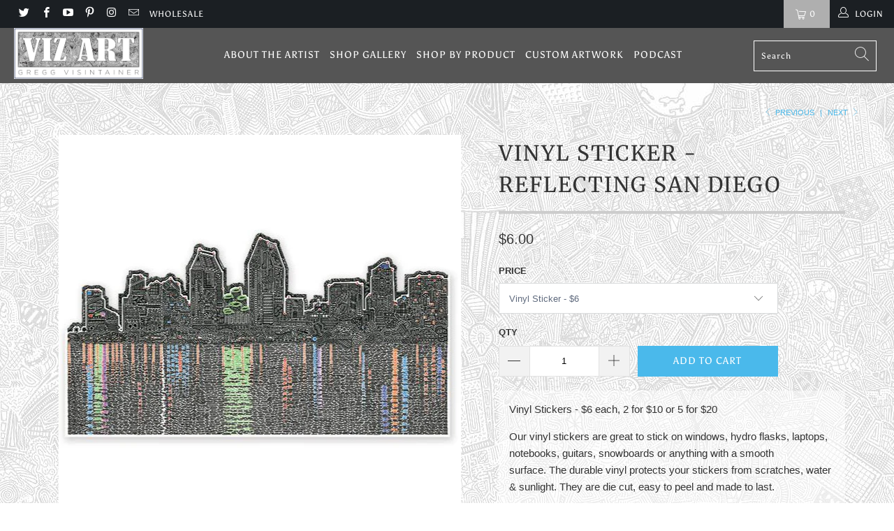

--- FILE ---
content_type: text/html; charset=utf-8
request_url: https://www.vizartink.com/collections/reflecting-san-diego/products/vinyl-sticker-reflecting-san-diego
body_size: 30914
content:


 <!DOCTYPE html>
<html lang="en"> <head> <meta charset="utf-8"> <meta http-equiv="cleartype" content="on"> <meta name="robots" content="index,follow"> <!-- Mobile Specific Metas --> <meta name="HandheldFriendly" content="True"> <meta name="MobileOptimized" content="320"> <meta name="viewport" content="width=device-width,initial-scale=1"> <meta name="theme-color" content="#ffffff"> <title>
      Vinyl Sticker - Reflecting San Diego - Viz Art Ink</title> <link rel="preconnect dns-prefetch" href="https://fonts.shopifycdn.com" /> <link rel="preconnect dns-prefetch" href="https://cdn.shopify.com" /> <link rel="preconnect dns-prefetch" href="https://v.shopify.com" /> <link rel="preconnect dns-prefetch" href="https://cdn.shopifycloud.com" /> <link rel="stylesheet" href="https://cdnjs.cloudflare.com/ajax/libs/fancybox/3.5.6/jquery.fancybox.css"> <!-- Stylesheets for Turbo 4.1.2 --> <link href="//www.vizartink.com/cdn/shop/t/8/assets/styles.scss.css?v=26038258827805682601762220096" rel="stylesheet" type="text/css" media="all" /> <link href="//www.vizartink.com/cdn/shop/t/8/assets/additional.css?v=29935461211411100561557718311" rel="stylesheet" type="text/css" media="all" /> <script>
      window.lazySizesConfig = window.lazySizesConfig || {};

      lazySizesConfig.expand = 300;
      lazySizesConfig.loadHidden = false;

      /*! lazysizes - v4.1.4 */
      !function(a,b){var c=b(a,a.document);a.lazySizes=c,"object"==typeof module&&module.exports&&(module.exports=c)}(window,function(a,b){"use strict";if(b.getElementsByClassName){var c,d,e=b.documentElement,f=a.Date,g=a.HTMLPictureElement,h="addEventListener",i="getAttribute",j=a[h],k=a.setTimeout,l=a.requestAnimationFrame||k,m=a.requestIdleCallback,n=/^picture$/i,o=["load","error","lazyincluded","_lazyloaded"],p={},q=Array.prototype.forEach,r=function(a,b){return p[b]||(p[b]=new RegExp("(\\s|^)"+b+"(\\s|$)")),p[b].test(a[i]("class")||"")&&p[b]},s=function(a,b){r(a,b)||a.setAttribute("class",(a[i]("class")||"").trim()+" "+b)},t=function(a,b){var c;(c=r(a,b))&&a.setAttribute("class",(a[i]("class")||"").replace(c," "))},u=function(a,b,c){var d=c?h:"removeEventListener";c&&u(a,b),o.forEach(function(c){a[d](c,b)})},v=function(a,d,e,f,g){var h=b.createEvent("Event");return e||(e={}),e.instance=c,h.initEvent(d,!f,!g),h.detail=e,a.dispatchEvent(h),h},w=function(b,c){var e;!g&&(e=a.picturefill||d.pf)?(c&&c.src&&!b[i]("srcset")&&b.setAttribute("srcset",c.src),e({reevaluate:!0,elements:[b]})):c&&c.src&&(b.src=c.src)},x=function(a,b){return(getComputedStyle(a,null)||{})[b]},y=function(a,b,c){for(c=c||a.offsetWidth;c<d.minSize&&b&&!a._lazysizesWidth;)c=b.offsetWidth,b=b.parentNode;return c},z=function(){var a,c,d=[],e=[],f=d,g=function(){var b=f;for(f=d.length?e:d,a=!0,c=!1;b.length;)b.shift()();a=!1},h=function(d,e){a&&!e?d.apply(this,arguments):(f.push(d),c||(c=!0,(b.hidden?k:l)(g)))};return h._lsFlush=g,h}(),A=function(a,b){return b?function(){z(a)}:function(){var b=this,c=arguments;z(function(){a.apply(b,c)})}},B=function(a){var b,c=0,e=d.throttleDelay,g=d.ricTimeout,h=function(){b=!1,c=f.now(),a()},i=m&&g>49?function(){m(h,{timeout:g}),g!==d.ricTimeout&&(g=d.ricTimeout)}:A(function(){k(h)},!0);return function(a){var d;(a=a===!0)&&(g=33),b||(b=!0,d=e-(f.now()-c),0>d&&(d=0),a||9>d?i():k(i,d))}},C=function(a){var b,c,d=99,e=function(){b=null,a()},g=function(){var a=f.now()-c;d>a?k(g,d-a):(m||e)(e)};return function(){c=f.now(),b||(b=k(g,d))}};!function(){var b,c={lazyClass:"lazyload",loadedClass:"lazyloaded",loadingClass:"lazyloading",preloadClass:"lazypreload",errorClass:"lazyerror",autosizesClass:"lazyautosizes",srcAttr:"data-src",srcsetAttr:"data-srcset",sizesAttr:"data-sizes",minSize:40,customMedia:{},init:!0,expFactor:1.5,hFac:.8,loadMode:2,loadHidden:!0,ricTimeout:0,throttleDelay:125};d=a.lazySizesConfig||a.lazysizesConfig||{};for(b in c)b in d||(d[b]=c[b]);a.lazySizesConfig=d,k(function(){d.init&&F()})}();var D=function(){var g,l,m,o,p,y,D,F,G,H,I,J,K,L,M=/^img$/i,N=/^iframe$/i,O="onscroll"in a&&!/(gle|ing)bot/.test(navigator.userAgent),P=0,Q=0,R=0,S=-1,T=function(a){R--,a&&a.target&&u(a.target,T),(!a||0>R||!a.target)&&(R=0)},U=function(a,c){var d,f=a,g="hidden"==x(b.body,"visibility")||"hidden"!=x(a.parentNode,"visibility")&&"hidden"!=x(a,"visibility");for(F-=c,I+=c,G-=c,H+=c;g&&(f=f.offsetParent)&&f!=b.body&&f!=e;)g=(x(f,"opacity")||1)>0,g&&"visible"!=x(f,"overflow")&&(d=f.getBoundingClientRect(),g=H>d.left&&G<d.right&&I>d.top-1&&F<d.bottom+1);return g},V=function(){var a,f,h,j,k,m,n,p,q,r=c.elements;if((o=d.loadMode)&&8>R&&(a=r.length)){f=0,S++,null==K&&("expand"in d||(d.expand=e.clientHeight>500&&e.clientWidth>500?500:370),J=d.expand,K=J*d.expFactor),K>Q&&1>R&&S>2&&o>2&&!b.hidden?(Q=K,S=0):Q=o>1&&S>1&&6>R?J:P;for(;a>f;f++)if(r[f]&&!r[f]._lazyRace)if(O)if((p=r[f][i]("data-expand"))&&(m=1*p)||(m=Q),q!==m&&(y=innerWidth+m*L,D=innerHeight+m,n=-1*m,q=m),h=r[f].getBoundingClientRect(),(I=h.bottom)>=n&&(F=h.top)<=D&&(H=h.right)>=n*L&&(G=h.left)<=y&&(I||H||G||F)&&(d.loadHidden||"hidden"!=x(r[f],"visibility"))&&(l&&3>R&&!p&&(3>o||4>S)||U(r[f],m))){if(ba(r[f]),k=!0,R>9)break}else!k&&l&&!j&&4>R&&4>S&&o>2&&(g[0]||d.preloadAfterLoad)&&(g[0]||!p&&(I||H||G||F||"auto"!=r[f][i](d.sizesAttr)))&&(j=g[0]||r[f]);else ba(r[f]);j&&!k&&ba(j)}},W=B(V),X=function(a){s(a.target,d.loadedClass),t(a.target,d.loadingClass),u(a.target,Z),v(a.target,"lazyloaded")},Y=A(X),Z=function(a){Y({target:a.target})},$=function(a,b){try{a.contentWindow.location.replace(b)}catch(c){a.src=b}},_=function(a){var b,c=a[i](d.srcsetAttr);(b=d.customMedia[a[i]("data-media")||a[i]("media")])&&a.setAttribute("media",b),c&&a.setAttribute("srcset",c)},aa=A(function(a,b,c,e,f){var g,h,j,l,o,p;(o=v(a,"lazybeforeunveil",b)).defaultPrevented||(e&&(c?s(a,d.autosizesClass):a.setAttribute("sizes",e)),h=a[i](d.srcsetAttr),g=a[i](d.srcAttr),f&&(j=a.parentNode,l=j&&n.test(j.nodeName||"")),p=b.firesLoad||"src"in a&&(h||g||l),o={target:a},p&&(u(a,T,!0),clearTimeout(m),m=k(T,2500),s(a,d.loadingClass),u(a,Z,!0)),l&&q.call(j.getElementsByTagName("source"),_),h?a.setAttribute("srcset",h):g&&!l&&(N.test(a.nodeName)?$(a,g):a.src=g),f&&(h||l)&&w(a,{src:g})),a._lazyRace&&delete a._lazyRace,t(a,d.lazyClass),z(function(){(!p||a.complete&&a.naturalWidth>1)&&(p?T(o):R--,X(o))},!0)}),ba=function(a){var b,c=M.test(a.nodeName),e=c&&(a[i](d.sizesAttr)||a[i]("sizes")),f="auto"==e;(!f&&l||!c||!a[i]("src")&&!a.srcset||a.complete||r(a,d.errorClass)||!r(a,d.lazyClass))&&(b=v(a,"lazyunveilread").detail,f&&E.updateElem(a,!0,a.offsetWidth),a._lazyRace=!0,R++,aa(a,b,f,e,c))},ca=function(){if(!l){if(f.now()-p<999)return void k(ca,999);var a=C(function(){d.loadMode=3,W()});l=!0,d.loadMode=3,W(),j("scroll",function(){3==d.loadMode&&(d.loadMode=2),a()},!0)}};return{_:function(){p=f.now(),c.elements=b.getElementsByClassName(d.lazyClass),g=b.getElementsByClassName(d.lazyClass+" "+d.preloadClass),L=d.hFac,j("scroll",W,!0),j("resize",W,!0),a.MutationObserver?new MutationObserver(W).observe(e,{childList:!0,subtree:!0,attributes:!0}):(e[h]("DOMNodeInserted",W,!0),e[h]("DOMAttrModified",W,!0),setInterval(W,999)),j("hashchange",W,!0),["focus","mouseover","click","load","transitionend","animationend","webkitAnimationEnd"].forEach(function(a){b[h](a,W,!0)}),/d$|^c/.test(b.readyState)?ca():(j("load",ca),b[h]("DOMContentLoaded",W),k(ca,2e4)),c.elements.length?(V(),z._lsFlush()):W()},checkElems:W,unveil:ba}}(),E=function(){var a,c=A(function(a,b,c,d){var e,f,g;if(a._lazysizesWidth=d,d+="px",a.setAttribute("sizes",d),n.test(b.nodeName||""))for(e=b.getElementsByTagName("source"),f=0,g=e.length;g>f;f++)e[f].setAttribute("sizes",d);c.detail.dataAttr||w(a,c.detail)}),e=function(a,b,d){var e,f=a.parentNode;f&&(d=y(a,f,d),e=v(a,"lazybeforesizes",{width:d,dataAttr:!!b}),e.defaultPrevented||(d=e.detail.width,d&&d!==a._lazysizesWidth&&c(a,f,e,d)))},f=function(){var b,c=a.length;if(c)for(b=0;c>b;b++)e(a[b])},g=C(f);return{_:function(){a=b.getElementsByClassName(d.autosizesClass),j("resize",g)},checkElems:g,updateElem:e}}(),F=function(){F.i||(F.i=!0,E._(),D._())};return c={cfg:d,autoSizer:E,loader:D,init:F,uP:w,aC:s,rC:t,hC:r,fire:v,gW:y,rAF:z}}});

      /*! lazysizes - v4.1.4 */
      !function(a,b){var c=function(){b(a.lazySizes),a.removeEventListener("lazyunveilread",c,!0)};b=b.bind(null,a,a.document),"object"==typeof module&&module.exports?b(require("lazysizes")):a.lazySizes?c():a.addEventListener("lazyunveilread",c,!0)}(window,function(a,b,c){"use strict";function d(){this.ratioElems=b.getElementsByClassName("lazyaspectratio"),this._setupEvents(),this.processImages()}if(a.addEventListener){var e,f,g,h=Array.prototype.forEach,i=/^picture$/i,j="data-aspectratio",k="img["+j+"]",l=function(b){return a.matchMedia?(l=function(a){return!a||(matchMedia(a)||{}).matches})(b):a.Modernizr&&Modernizr.mq?!b||Modernizr.mq(b):!b},m=c.aC,n=c.rC,o=c.cfg;d.prototype={_setupEvents:function(){var a=this,c=function(b){b.naturalWidth<36?a.addAspectRatio(b,!0):a.removeAspectRatio(b,!0)},d=function(){a.processImages()};b.addEventListener("load",function(a){a.target.getAttribute&&a.target.getAttribute(j)&&c(a.target)},!0),addEventListener("resize",function(){var b,d=function(){h.call(a.ratioElems,c)};return function(){clearTimeout(b),b=setTimeout(d,99)}}()),b.addEventListener("DOMContentLoaded",d),addEventListener("load",d)},processImages:function(a){var c,d;a||(a=b),c="length"in a&&!a.nodeName?a:a.querySelectorAll(k);for(d=0;d<c.length;d++)c[d].naturalWidth>36?this.removeAspectRatio(c[d]):this.addAspectRatio(c[d])},getSelectedRatio:function(a){var b,c,d,e,f,g=a.parentNode;if(g&&i.test(g.nodeName||""))for(d=g.getElementsByTagName("source"),b=0,c=d.length;c>b;b++)if(e=d[b].getAttribute("data-media")||d[b].getAttribute("media"),o.customMedia[e]&&(e=o.customMedia[e]),l(e)){f=d[b].getAttribute(j);break}return f||a.getAttribute(j)||""},parseRatio:function(){var a=/^\s*([+\d\.]+)(\s*[\/x]\s*([+\d\.]+))?\s*$/,b={};return function(c){var d;return!b[c]&&(d=c.match(a))&&(d[3]?b[c]=d[1]/d[3]:b[c]=1*d[1]),b[c]}}(),addAspectRatio:function(b,c){var d,e=b.offsetWidth,f=b.offsetHeight;return c||m(b,"lazyaspectratio"),36>e&&0>=f?void((e||f&&a.console)&&console.log("Define width or height of image, so we can calculate the other dimension")):(d=this.getSelectedRatio(b),d=this.parseRatio(d),void(d&&(e?b.style.height=e/d+"px":b.style.width=f*d+"px")))},removeAspectRatio:function(a){n(a,"lazyaspectratio"),a.style.height="",a.style.width="",a.removeAttribute(j)}},f=function(){g=a.jQuery||a.Zepto||a.shoestring||a.$,g&&g.fn&&!g.fn.imageRatio&&g.fn.filter&&g.fn.add&&g.fn.find?g.fn.imageRatio=function(){return e.processImages(this.find(k).add(this.filter(k))),this}:g=!1},f(),setTimeout(f),e=new d,a.imageRatio=e,"object"==typeof module&&module.exports?module.exports=e:"function"==typeof define&&define.amd&&define(e)}});

        /*! lazysizes - v4.1.5 */
        !function(a,b){var c=function(){b(a.lazySizes),a.removeEventListener("lazyunveilread",c,!0)};b=b.bind(null,a,a.document),"object"==typeof module&&module.exports?b(require("lazysizes")):a.lazySizes?c():a.addEventListener("lazyunveilread",c,!0)}(window,function(a,b,c){"use strict";if(a.addEventListener){var d=/\s+/g,e=/\s*\|\s+|\s+\|\s*/g,f=/^(.+?)(?:\s+\[\s*(.+?)\s*\])(?:\s+\[\s*(.+?)\s*\])?$/,g=/^\s*\(*\s*type\s*:\s*(.+?)\s*\)*\s*$/,h=/\(|\)|'/,i={contain:1,cover:1},j=function(a){var b=c.gW(a,a.parentNode);return(!a._lazysizesWidth||b>a._lazysizesWidth)&&(a._lazysizesWidth=b),a._lazysizesWidth},k=function(a){var b;return b=(getComputedStyle(a)||{getPropertyValue:function(){}}).getPropertyValue("background-size"),!i[b]&&i[a.style.backgroundSize]&&(b=a.style.backgroundSize),b},l=function(a,b){if(b){var c=b.match(g);c&&c[1]?a.setAttribute("type",c[1]):a.setAttribute("media",lazySizesConfig.customMedia[b]||b)}},m=function(a,c,g){var h=b.createElement("picture"),i=c.getAttribute(lazySizesConfig.sizesAttr),j=c.getAttribute("data-ratio"),k=c.getAttribute("data-optimumx");c._lazybgset&&c._lazybgset.parentNode==c&&c.removeChild(c._lazybgset),Object.defineProperty(g,"_lazybgset",{value:c,writable:!0}),Object.defineProperty(c,"_lazybgset",{value:h,writable:!0}),a=a.replace(d," ").split(e),h.style.display="none",g.className=lazySizesConfig.lazyClass,1!=a.length||i||(i="auto"),a.forEach(function(a){var c,d=b.createElement("source");i&&"auto"!=i&&d.setAttribute("sizes",i),(c=a.match(f))?(d.setAttribute(lazySizesConfig.srcsetAttr,c[1]),l(d,c[2]),l(d,c[3])):d.setAttribute(lazySizesConfig.srcsetAttr,a),h.appendChild(d)}),i&&(g.setAttribute(lazySizesConfig.sizesAttr,i),c.removeAttribute(lazySizesConfig.sizesAttr),c.removeAttribute("sizes")),k&&g.setAttribute("data-optimumx",k),j&&g.setAttribute("data-ratio",j),h.appendChild(g),c.appendChild(h)},n=function(a){if(a.target._lazybgset){var b=a.target,d=b._lazybgset,e=b.currentSrc||b.src;if(e){var f=c.fire(d,"bgsetproxy",{src:e,useSrc:h.test(e)?JSON.stringify(e):e});f.defaultPrevented||(d.style.backgroundImage="url("+f.detail.useSrc+")")}b._lazybgsetLoading&&(c.fire(d,"_lazyloaded",{},!1,!0),delete b._lazybgsetLoading)}};addEventListener("lazybeforeunveil",function(a){var d,e,f;!a.defaultPrevented&&(d=a.target.getAttribute("data-bgset"))&&(f=a.target,e=b.createElement("img"),e.alt="",e._lazybgsetLoading=!0,a.detail.firesLoad=!0,m(d,f,e),setTimeout(function(){c.loader.unveil(e),c.rAF(function(){c.fire(e,"_lazyloaded",{},!0,!0),e.complete&&n({target:e})})}))}),b.addEventListener("load",n,!0),a.addEventListener("lazybeforesizes",function(a){if(a.detail.instance==c&&a.target._lazybgset&&a.detail.dataAttr){var b=a.target._lazybgset,d=k(b);i[d]&&(a.target._lazysizesParentFit=d,c.rAF(function(){a.target.setAttribute("data-parent-fit",d),a.target._lazysizesParentFit&&delete a.target._lazysizesParentFit}))}},!0),b.documentElement.addEventListener("lazybeforesizes",function(a){!a.defaultPrevented&&a.target._lazybgset&&a.detail.instance==c&&(a.detail.width=j(a.target._lazybgset))})}});</script> <meta name="description" content="Vinyl Stickers - $6 each, 2 for $10 or 5 for $20 Our vinyl stickers are great to stick on windows, hydro flasks, laptops, notebooks, guitars, snowboards or anything with a smooth surface. The durable vinyl protects your stickers from scratches, water &amp;amp; sunlight. They are die cut, easy to peel and made to last. Size" /> <link rel="shortcut icon" type="image/x-icon" href="//www.vizartink.com/cdn/shop/files/A_New_Day_shopped_Avatar_400x400_a21a19ef-6d1f-4ebd-bcc3-9892718cf125_180x180.jpg?v=1613555854"> <link rel="apple-touch-icon" href="//www.vizartink.com/cdn/shop/files/A_New_Day_shopped_Avatar_400x400_a21a19ef-6d1f-4ebd-bcc3-9892718cf125_180x180.jpg?v=1613555854"/> <link rel="apple-touch-icon" sizes="57x57" href="//www.vizartink.com/cdn/shop/files/A_New_Day_shopped_Avatar_400x400_a21a19ef-6d1f-4ebd-bcc3-9892718cf125_57x57.jpg?v=1613555854"/> <link rel="apple-touch-icon" sizes="60x60" href="//www.vizartink.com/cdn/shop/files/A_New_Day_shopped_Avatar_400x400_a21a19ef-6d1f-4ebd-bcc3-9892718cf125_60x60.jpg?v=1613555854"/> <link rel="apple-touch-icon" sizes="72x72" href="//www.vizartink.com/cdn/shop/files/A_New_Day_shopped_Avatar_400x400_a21a19ef-6d1f-4ebd-bcc3-9892718cf125_72x72.jpg?v=1613555854"/> <link rel="apple-touch-icon" sizes="76x76" href="//www.vizartink.com/cdn/shop/files/A_New_Day_shopped_Avatar_400x400_a21a19ef-6d1f-4ebd-bcc3-9892718cf125_76x76.jpg?v=1613555854"/> <link rel="apple-touch-icon" sizes="114x114" href="//www.vizartink.com/cdn/shop/files/A_New_Day_shopped_Avatar_400x400_a21a19ef-6d1f-4ebd-bcc3-9892718cf125_114x114.jpg?v=1613555854"/> <link rel="apple-touch-icon" sizes="180x180" href="//www.vizartink.com/cdn/shop/files/A_New_Day_shopped_Avatar_400x400_a21a19ef-6d1f-4ebd-bcc3-9892718cf125_180x180.jpg?v=1613555854"/> <link rel="apple-touch-icon" sizes="228x228" href="//www.vizartink.com/cdn/shop/files/A_New_Day_shopped_Avatar_400x400_a21a19ef-6d1f-4ebd-bcc3-9892718cf125_228x228.jpg?v=1613555854"/> <link rel="canonical" href="https://www.vizartink.com/products/vinyl-sticker-reflecting-san-diego" /> <script>window.performance && window.performance.mark && window.performance.mark('shopify.content_for_header.start');</script><meta id="shopify-digital-wallet" name="shopify-digital-wallet" content="/1539555/digital_wallets/dialog">
<meta name="shopify-checkout-api-token" content="9e191e9df7f54bf60a233a90507ab786">
<meta id="in-context-paypal-metadata" data-shop-id="1539555" data-venmo-supported="false" data-environment="production" data-locale="en_US" data-paypal-v4="true" data-currency="USD">
<link rel="alternate" type="application/json+oembed" href="https://www.vizartink.com/products/vinyl-sticker-reflecting-san-diego.oembed">
<script async="async" src="/checkouts/internal/preloads.js?locale=en-US"></script>
<link rel="preconnect" href="https://shop.app" crossorigin="anonymous">
<script async="async" src="https://shop.app/checkouts/internal/preloads.js?locale=en-US&shop_id=1539555" crossorigin="anonymous"></script>
<script id="apple-pay-shop-capabilities" type="application/json">{"shopId":1539555,"countryCode":"US","currencyCode":"USD","merchantCapabilities":["supports3DS"],"merchantId":"gid:\/\/shopify\/Shop\/1539555","merchantName":"Viz Art Ink","requiredBillingContactFields":["postalAddress","email"],"requiredShippingContactFields":["postalAddress","email"],"shippingType":"shipping","supportedNetworks":["visa","masterCard","amex","discover","elo","jcb"],"total":{"type":"pending","label":"Viz Art Ink","amount":"1.00"},"shopifyPaymentsEnabled":true,"supportsSubscriptions":true}</script>
<script id="shopify-features" type="application/json">{"accessToken":"9e191e9df7f54bf60a233a90507ab786","betas":["rich-media-storefront-analytics"],"domain":"www.vizartink.com","predictiveSearch":true,"shopId":1539555,"locale":"en"}</script>
<script>var Shopify = Shopify || {};
Shopify.shop = "viz-art-ink.myshopify.com";
Shopify.locale = "en";
Shopify.currency = {"active":"USD","rate":"1.0"};
Shopify.country = "US";
Shopify.theme = {"name":"Turbo - 7May19","id":33864679467,"schema_name":"Turbo","schema_version":"4.1.2","theme_store_id":null,"role":"main"};
Shopify.theme.handle = "null";
Shopify.theme.style = {"id":null,"handle":null};
Shopify.cdnHost = "www.vizartink.com/cdn";
Shopify.routes = Shopify.routes || {};
Shopify.routes.root = "/";</script>
<script type="module">!function(o){(o.Shopify=o.Shopify||{}).modules=!0}(window);</script>
<script>!function(o){function n(){var o=[];function n(){o.push(Array.prototype.slice.apply(arguments))}return n.q=o,n}var t=o.Shopify=o.Shopify||{};t.loadFeatures=n(),t.autoloadFeatures=n()}(window);</script>
<script>
  window.ShopifyPay = window.ShopifyPay || {};
  window.ShopifyPay.apiHost = "shop.app\/pay";
  window.ShopifyPay.redirectState = null;
</script>
<script id="shop-js-analytics" type="application/json">{"pageType":"product"}</script>
<script defer="defer" async type="module" src="//www.vizartink.com/cdn/shopifycloud/shop-js/modules/v2/client.init-shop-cart-sync_C5BV16lS.en.esm.js"></script>
<script defer="defer" async type="module" src="//www.vizartink.com/cdn/shopifycloud/shop-js/modules/v2/chunk.common_CygWptCX.esm.js"></script>
<script type="module">
  await import("//www.vizartink.com/cdn/shopifycloud/shop-js/modules/v2/client.init-shop-cart-sync_C5BV16lS.en.esm.js");
await import("//www.vizartink.com/cdn/shopifycloud/shop-js/modules/v2/chunk.common_CygWptCX.esm.js");

  window.Shopify.SignInWithShop?.initShopCartSync?.({"fedCMEnabled":true,"windoidEnabled":true});

</script>
<script>
  window.Shopify = window.Shopify || {};
  if (!window.Shopify.featureAssets) window.Shopify.featureAssets = {};
  window.Shopify.featureAssets['shop-js'] = {"shop-cart-sync":["modules/v2/client.shop-cart-sync_ZFArdW7E.en.esm.js","modules/v2/chunk.common_CygWptCX.esm.js"],"init-fed-cm":["modules/v2/client.init-fed-cm_CmiC4vf6.en.esm.js","modules/v2/chunk.common_CygWptCX.esm.js"],"shop-button":["modules/v2/client.shop-button_tlx5R9nI.en.esm.js","modules/v2/chunk.common_CygWptCX.esm.js"],"shop-cash-offers":["modules/v2/client.shop-cash-offers_DOA2yAJr.en.esm.js","modules/v2/chunk.common_CygWptCX.esm.js","modules/v2/chunk.modal_D71HUcav.esm.js"],"init-windoid":["modules/v2/client.init-windoid_sURxWdc1.en.esm.js","modules/v2/chunk.common_CygWptCX.esm.js"],"shop-toast-manager":["modules/v2/client.shop-toast-manager_ClPi3nE9.en.esm.js","modules/v2/chunk.common_CygWptCX.esm.js"],"init-shop-email-lookup-coordinator":["modules/v2/client.init-shop-email-lookup-coordinator_B8hsDcYM.en.esm.js","modules/v2/chunk.common_CygWptCX.esm.js"],"init-shop-cart-sync":["modules/v2/client.init-shop-cart-sync_C5BV16lS.en.esm.js","modules/v2/chunk.common_CygWptCX.esm.js"],"avatar":["modules/v2/client.avatar_BTnouDA3.en.esm.js"],"pay-button":["modules/v2/client.pay-button_FdsNuTd3.en.esm.js","modules/v2/chunk.common_CygWptCX.esm.js"],"init-customer-accounts":["modules/v2/client.init-customer-accounts_DxDtT_ad.en.esm.js","modules/v2/client.shop-login-button_C5VAVYt1.en.esm.js","modules/v2/chunk.common_CygWptCX.esm.js","modules/v2/chunk.modal_D71HUcav.esm.js"],"init-shop-for-new-customer-accounts":["modules/v2/client.init-shop-for-new-customer-accounts_ChsxoAhi.en.esm.js","modules/v2/client.shop-login-button_C5VAVYt1.en.esm.js","modules/v2/chunk.common_CygWptCX.esm.js","modules/v2/chunk.modal_D71HUcav.esm.js"],"shop-login-button":["modules/v2/client.shop-login-button_C5VAVYt1.en.esm.js","modules/v2/chunk.common_CygWptCX.esm.js","modules/v2/chunk.modal_D71HUcav.esm.js"],"init-customer-accounts-sign-up":["modules/v2/client.init-customer-accounts-sign-up_CPSyQ0Tj.en.esm.js","modules/v2/client.shop-login-button_C5VAVYt1.en.esm.js","modules/v2/chunk.common_CygWptCX.esm.js","modules/v2/chunk.modal_D71HUcav.esm.js"],"shop-follow-button":["modules/v2/client.shop-follow-button_Cva4Ekp9.en.esm.js","modules/v2/chunk.common_CygWptCX.esm.js","modules/v2/chunk.modal_D71HUcav.esm.js"],"checkout-modal":["modules/v2/client.checkout-modal_BPM8l0SH.en.esm.js","modules/v2/chunk.common_CygWptCX.esm.js","modules/v2/chunk.modal_D71HUcav.esm.js"],"lead-capture":["modules/v2/client.lead-capture_Bi8yE_yS.en.esm.js","modules/v2/chunk.common_CygWptCX.esm.js","modules/v2/chunk.modal_D71HUcav.esm.js"],"shop-login":["modules/v2/client.shop-login_D6lNrXab.en.esm.js","modules/v2/chunk.common_CygWptCX.esm.js","modules/v2/chunk.modal_D71HUcav.esm.js"],"payment-terms":["modules/v2/client.payment-terms_CZxnsJam.en.esm.js","modules/v2/chunk.common_CygWptCX.esm.js","modules/v2/chunk.modal_D71HUcav.esm.js"]};
</script>
<script>(function() {
  var isLoaded = false;
  function asyncLoad() {
    if (isLoaded) return;
    isLoaded = true;
    var urls = ["\/\/d1liekpayvooaz.cloudfront.net\/apps\/customizery\/customizery.js?shop=viz-art-ink.myshopify.com"];
    for (var i = 0; i <urls.length; i++) {
      var s = document.createElement('script');
      s.type = 'text/javascript';
      s.async = true;
      s.src = urls[i];
      var x = document.getElementsByTagName('script')[0];
      x.parentNode.insertBefore(s, x);
    }
  };
  if(window.attachEvent) {
    window.attachEvent('onload', asyncLoad);
  } else {
    window.addEventListener('load', asyncLoad, false);
  }
})();</script>
<script id="__st">var __st={"a":1539555,"offset":-28800,"reqid":"08b22ed2-56d2-44fe-8b54-9fc99b3eb5a1-1768712465","pageurl":"www.vizartink.com\/collections\/reflecting-san-diego\/products\/vinyl-sticker-reflecting-san-diego","u":"627b9975220d","p":"product","rtyp":"product","rid":1082487301};</script>
<script>window.ShopifyPaypalV4VisibilityTracking = true;</script>
<script id="captcha-bootstrap">!function(){'use strict';const t='contact',e='account',n='new_comment',o=[[t,t],['blogs',n],['comments',n],[t,'customer']],c=[[e,'customer_login'],[e,'guest_login'],[e,'recover_customer_password'],[e,'create_customer']],r=t=>t.map((([t,e])=>`form[action*='/${t}']:not([data-nocaptcha='true']) input[name='form_type'][value='${e}']`)).join(','),a=t=>()=>t?[...document.querySelectorAll(t)].map((t=>t.form)):[];function s(){const t=[...o],e=r(t);return a(e)}const i='password',u='form_key',d=['recaptcha-v3-token','g-recaptcha-response','h-captcha-response',i],f=()=>{try{return window.sessionStorage}catch{return}},m='__shopify_v',_=t=>t.elements[u];function p(t,e,n=!1){try{const o=window.sessionStorage,c=JSON.parse(o.getItem(e)),{data:r}=function(t){const{data:e,action:n}=t;return t[m]||n?{data:e,action:n}:{data:t,action:n}}(c);for(const[e,n]of Object.entries(r))t.elements[e]&&(t.elements[e].value=n);n&&o.removeItem(e)}catch(o){console.error('form repopulation failed',{error:o})}}const l='form_type',E='cptcha';function T(t){t.dataset[E]=!0}const w=window,h=w.document,L='Shopify',v='ce_forms',y='captcha';let A=!1;((t,e)=>{const n=(g='f06e6c50-85a8-45c8-87d0-21a2b65856fe',I='https://cdn.shopify.com/shopifycloud/storefront-forms-hcaptcha/ce_storefront_forms_captcha_hcaptcha.v1.5.2.iife.js',D={infoText:'Protected by hCaptcha',privacyText:'Privacy',termsText:'Terms'},(t,e,n)=>{const o=w[L][v],c=o.bindForm;if(c)return c(t,g,e,D).then(n);var r;o.q.push([[t,g,e,D],n]),r=I,A||(h.body.append(Object.assign(h.createElement('script'),{id:'captcha-provider',async:!0,src:r})),A=!0)});var g,I,D;w[L]=w[L]||{},w[L][v]=w[L][v]||{},w[L][v].q=[],w[L][y]=w[L][y]||{},w[L][y].protect=function(t,e){n(t,void 0,e),T(t)},Object.freeze(w[L][y]),function(t,e,n,w,h,L){const[v,y,A,g]=function(t,e,n){const i=e?o:[],u=t?c:[],d=[...i,...u],f=r(d),m=r(i),_=r(d.filter((([t,e])=>n.includes(e))));return[a(f),a(m),a(_),s()]}(w,h,L),I=t=>{const e=t.target;return e instanceof HTMLFormElement?e:e&&e.form},D=t=>v().includes(t);t.addEventListener('submit',(t=>{const e=I(t);if(!e)return;const n=D(e)&&!e.dataset.hcaptchaBound&&!e.dataset.recaptchaBound,o=_(e),c=g().includes(e)&&(!o||!o.value);(n||c)&&t.preventDefault(),c&&!n&&(function(t){try{if(!f())return;!function(t){const e=f();if(!e)return;const n=_(t);if(!n)return;const o=n.value;o&&e.removeItem(o)}(t);const e=Array.from(Array(32),(()=>Math.random().toString(36)[2])).join('');!function(t,e){_(t)||t.append(Object.assign(document.createElement('input'),{type:'hidden',name:u})),t.elements[u].value=e}(t,e),function(t,e){const n=f();if(!n)return;const o=[...t.querySelectorAll(`input[type='${i}']`)].map((({name:t})=>t)),c=[...d,...o],r={};for(const[a,s]of new FormData(t).entries())c.includes(a)||(r[a]=s);n.setItem(e,JSON.stringify({[m]:1,action:t.action,data:r}))}(t,e)}catch(e){console.error('failed to persist form',e)}}(e),e.submit())}));const S=(t,e)=>{t&&!t.dataset[E]&&(n(t,e.some((e=>e===t))),T(t))};for(const o of['focusin','change'])t.addEventListener(o,(t=>{const e=I(t);D(e)&&S(e,y())}));const B=e.get('form_key'),M=e.get(l),P=B&&M;t.addEventListener('DOMContentLoaded',(()=>{const t=y();if(P)for(const e of t)e.elements[l].value===M&&p(e,B);[...new Set([...A(),...v().filter((t=>'true'===t.dataset.shopifyCaptcha))])].forEach((e=>S(e,t)))}))}(h,new URLSearchParams(w.location.search),n,t,e,['guest_login'])})(!0,!0)}();</script>
<script integrity="sha256-4kQ18oKyAcykRKYeNunJcIwy7WH5gtpwJnB7kiuLZ1E=" data-source-attribution="shopify.loadfeatures" defer="defer" src="//www.vizartink.com/cdn/shopifycloud/storefront/assets/storefront/load_feature-a0a9edcb.js" crossorigin="anonymous"></script>
<script crossorigin="anonymous" defer="defer" src="//www.vizartink.com/cdn/shopifycloud/storefront/assets/shopify_pay/storefront-65b4c6d7.js?v=20250812"></script>
<script data-source-attribution="shopify.dynamic_checkout.dynamic.init">var Shopify=Shopify||{};Shopify.PaymentButton=Shopify.PaymentButton||{isStorefrontPortableWallets:!0,init:function(){window.Shopify.PaymentButton.init=function(){};var t=document.createElement("script");t.src="https://www.vizartink.com/cdn/shopifycloud/portable-wallets/latest/portable-wallets.en.js",t.type="module",document.head.appendChild(t)}};
</script>
<script data-source-attribution="shopify.dynamic_checkout.buyer_consent">
  function portableWalletsHideBuyerConsent(e){var t=document.getElementById("shopify-buyer-consent"),n=document.getElementById("shopify-subscription-policy-button");t&&n&&(t.classList.add("hidden"),t.setAttribute("aria-hidden","true"),n.removeEventListener("click",e))}function portableWalletsShowBuyerConsent(e){var t=document.getElementById("shopify-buyer-consent"),n=document.getElementById("shopify-subscription-policy-button");t&&n&&(t.classList.remove("hidden"),t.removeAttribute("aria-hidden"),n.addEventListener("click",e))}window.Shopify?.PaymentButton&&(window.Shopify.PaymentButton.hideBuyerConsent=portableWalletsHideBuyerConsent,window.Shopify.PaymentButton.showBuyerConsent=portableWalletsShowBuyerConsent);
</script>
<script data-source-attribution="shopify.dynamic_checkout.cart.bootstrap">document.addEventListener("DOMContentLoaded",(function(){function t(){return document.querySelector("shopify-accelerated-checkout-cart, shopify-accelerated-checkout")}if(t())Shopify.PaymentButton.init();else{new MutationObserver((function(e,n){t()&&(Shopify.PaymentButton.init(),n.disconnect())})).observe(document.body,{childList:!0,subtree:!0})}}));
</script>
<link id="shopify-accelerated-checkout-styles" rel="stylesheet" media="screen" href="https://www.vizartink.com/cdn/shopifycloud/portable-wallets/latest/accelerated-checkout-backwards-compat.css" crossorigin="anonymous">
<style id="shopify-accelerated-checkout-cart">
        #shopify-buyer-consent {
  margin-top: 1em;
  display: inline-block;
  width: 100%;
}

#shopify-buyer-consent.hidden {
  display: none;
}

#shopify-subscription-policy-button {
  background: none;
  border: none;
  padding: 0;
  text-decoration: underline;
  font-size: inherit;
  cursor: pointer;
}

#shopify-subscription-policy-button::before {
  box-shadow: none;
}

      </style>

<script>window.performance && window.performance.mark && window.performance.mark('shopify.content_for_header.end');</script>
<script>
          var currentScript = document.currentScript || document.scripts[document.scripts.length - 1];
          var boldVariantIds =[31334012157995,31334012190763,44663012098236];
          var boldProductHandle ="vinyl-sticker-reflecting-san-diego";
          var BOLD = BOLD || {};
          BOLD.products = BOLD.products || {};
          BOLD.variant_lookup = BOLD.variant_lookup || {};
          if (window.BOLD && !BOLD.common) {
              BOLD.common = BOLD.common || {};
              BOLD.common.Shopify = BOLD.common.Shopify || {};
              window.BOLD.common.Shopify.products = window.BOLD.common.Shopify.products || {};
              window.BOLD.common.Shopify.variants = window.BOLD.common.Shopify.variants || {};
              window.BOLD.common.Shopify.handles = window.BOLD.common.Shopify.handles || {};
              window.BOLD.common.Shopify.saveProduct = function (handle, product) {
                  if (typeof handle === 'string' && typeof window.BOLD.common.Shopify.products[handle] === 'undefined') {
                      if (typeof product === 'number') {
                          window.BOLD.common.Shopify.handles[product] = handle;
                          product = { id: product };
                      }
                      window.BOLD.common.Shopify.products[handle] = product;
                  }
              };
              window.BOLD.common.Shopify.saveVariant = function (variant_id, variant) {
                  if (typeof variant_id === 'number' && typeof window.BOLD.common.Shopify.variants[variant_id] === 'undefined') {
                      window.BOLD.common.Shopify.variants[variant_id] = variant;
                  }
              };
          }

          for (var boldIndex = 0; boldIndex <boldVariantIds.length; boldIndex = boldIndex + 1) {
            BOLD.variant_lookup[boldVariantIds[boldIndex]] = boldProductHandle;
          }

          BOLD.products[boldProductHandle] ={
    "id":1082487301,
    "title":"Vinyl Sticker - Reflecting San Diego","handle":"vinyl-sticker-reflecting-san-diego",
    "description":"\u003cp\u003e\u003cspan\u003eVinyl Stickers - $6 each, 2 for $10 or 5 for $20\u003c\/span\u003e\u003c\/p\u003e\n\u003cp\u003e\u003cspan\u003eOur vinyl stickers are great to stick on windows, hydro flasks, laptops, notebooks, guitars, snowboards or anything with a smooth surface. The durable vinyl protects your stickers from scratches, water \u0026amp; sunlight. They are die cut, easy to peel and made to last.\u003c\/span\u003e\u003c\/p\u003e\n\u003cp\u003e\u003cspan\u003eSize: 6\" x 3\"\u003c\/span\u003e\u003c\/p\u003e\n\u003cp\u003e\u003cspan\u003eView all \"\u003c\/span\u003e\u003cspan\u003eReflecting San Diego\u003c\/span\u003e\u003cspan\u003e\" products\u003c\/span\u003e\u003cspan\u003e \u003c\/span\u003e\u003cspan\u003e\u003c\/span\u003e\u003cspan style=\"color: #00aaff;\"\u003e\u003ca href=\"https:\/\/www.vizartink.com\/collections\/reflecting-san-diego\" style=\"color: #00aaff;\"\u003eHERE\u003c\/a\u003e\u003c\/span\u003e\u003cspan\u003e.\u003c\/span\u003e\u003cbr\u003e\u003c\/p\u003e",
    "published_at":"2015-06-21T10:53:00",
    "created_at":"2015-06-21T11:25:44",
    "vendor":"Viz Art Ink",
    "type":"Stickers",
    "tags":["Reflecting San Diego","San Diego sticker","sticker","vinyl sticker"],
    "price":600,
    "price_min":600,
    "price_max":2000,
    "price_varies":true,
    "compare_at_price":null,
    "compare_at_price_min":0,
    "compare_at_price_max":0,
    "compare_at_price_varies":true,
    "all_variant_ids":[31334012157995,31334012190763,44663012098236],
    "variants":[

{
  "id":31334012157995,
  "product_id":1082487301,
  "product_handle":"vinyl-sticker-reflecting-san-diego",
  "title":"Vinyl Sticker - $6",
  "option1":"Vinyl Sticker - $6",
  "option2":null,
  "option3":null,
  "sku":"",
  "requires_shipping":true,
  "taxable":true,
  "featured_image":null,"image_id":null,
  "available":true,
  "name":"Vinyl Sticker - Reflecting San Diego - Vinyl Sticker - $6",
  "options":["Vinyl Sticker - $6"],
  "price":600,
  "weight":0,
  "compare_at_price":null,
  "inventory_quantity":-4,
  "inventory_management":null,
  "inventory_policy":"deny",
  "inventory_in_cart":0,
  "inventory_remaining":-4,
  "incoming":false,
  "next_incoming_date":null,
  "taxable":true,
  "barcode":""
},

{
  "id":31334012190763,
  "product_id":1082487301,
  "product_handle":"vinyl-sticker-reflecting-san-diego",
  "title":"Vinyl Stickers - 2 for $10",
  "option1":"Vinyl Stickers - 2 for $10",
  "option2":null,
  "option3":null,
  "sku":"",
  "requires_shipping":true,
  "taxable":true,
  "featured_image":null,"image_id":null,
  "available":true,
  "name":"Vinyl Sticker - Reflecting San Diego - Vinyl Stickers - 2 for $10",
  "options":["Vinyl Stickers - 2 for $10"],
  "price":1000,
  "weight":0,
  "compare_at_price":null,
  "inventory_quantity":0,
  "inventory_management":null,
  "inventory_policy":"deny",
  "inventory_in_cart":0,
  "inventory_remaining":0,
  "incoming":false,
  "next_incoming_date":null,
  "taxable":true,
  "barcode":""
},

{
  "id":44663012098236,
  "product_id":1082487301,
  "product_handle":"vinyl-sticker-reflecting-san-diego",
  "title":"Vinyl Stickers - 5 for $20",
  "option1":"Vinyl Stickers - 5 for $20",
  "option2":null,
  "option3":null,
  "sku":null,
  "requires_shipping":true,
  "taxable":true,
  "featured_image":null,"image_id":null,
  "available":true,
  "name":"Vinyl Sticker - Reflecting San Diego - Vinyl Stickers - 5 for $20",
  "options":["Vinyl Stickers - 5 for $20"],
  "price":2000,
  "weight":0,
  "compare_at_price":null,
  "inventory_quantity":0,
  "inventory_management":null,
  "inventory_policy":"deny",
  "inventory_in_cart":0,
  "inventory_remaining":0,
  "incoming":false,
  "next_incoming_date":null,
  "taxable":true,
  "barcode":""
}],
    "available":true,"images":["\/\/www.vizartink.com\/cdn\/shop\/products\/VIZ-Vinyl-Stickers-San-Diego.jpg?v=1558498653","\/\/www.vizartink.com\/cdn\/shop\/products\/San_Diego_Sticker.jpg?v=1558498653"],"featured_image":"\/\/www.vizartink.com\/cdn\/shop\/products\/VIZ-Vinyl-Stickers-San-Diego.jpg?v=1558498653",
    "options":["Price"],
    "url":"\/products\/vinyl-sticker-reflecting-san-diego"};var boldCSPMetafields = {31334012157995:{},31334012190763:{},44663012098236:{}};
          var boldTempProduct ={"id":1082487301,"title":"Vinyl Sticker - Reflecting San Diego","handle":"vinyl-sticker-reflecting-san-diego","description":"\u003cp\u003e\u003cspan\u003eVinyl Stickers - $6 each, 2 for $10 or 5 for $20\u003c\/span\u003e\u003c\/p\u003e\n\u003cp\u003e\u003cspan\u003eOur vinyl stickers are great to stick on windows, hydro flasks, laptops, notebooks, guitars, snowboards or anything with a smooth surface. The durable vinyl protects your stickers from scratches, water \u0026amp; sunlight. They are die cut, easy to peel and made to last.\u003c\/span\u003e\u003c\/p\u003e\n\u003cp\u003e\u003cspan\u003eSize: 6\" x 3\"\u003c\/span\u003e\u003c\/p\u003e\n\u003cp\u003e\u003cspan\u003eView all \"\u003c\/span\u003e\u003cspan\u003eReflecting San Diego\u003c\/span\u003e\u003cspan\u003e\" products\u003c\/span\u003e\u003cspan\u003e \u003c\/span\u003e\u003cspan\u003e\u003c\/span\u003e\u003cspan style=\"color: #00aaff;\"\u003e\u003ca href=\"https:\/\/www.vizartink.com\/collections\/reflecting-san-diego\" style=\"color: #00aaff;\"\u003eHERE\u003c\/a\u003e\u003c\/span\u003e\u003cspan\u003e.\u003c\/span\u003e\u003cbr\u003e\u003c\/p\u003e","published_at":"2015-06-21T10:53:00-07:00","created_at":"2015-06-21T11:25:44-07:00","vendor":"Viz Art Ink","type":"Stickers","tags":["Reflecting San Diego","San Diego sticker","sticker","vinyl sticker"],"price":600,"price_min":600,"price_max":2000,"available":true,"price_varies":true,"compare_at_price":null,"compare_at_price_min":0,"compare_at_price_max":0,"compare_at_price_varies":false,"variants":[{"id":31334012157995,"title":"Vinyl Sticker - $6","option1":"Vinyl Sticker - $6","option2":null,"option3":null,"sku":"","requires_shipping":true,"taxable":true,"featured_image":null,"available":true,"name":"Vinyl Sticker - Reflecting San Diego - Vinyl Sticker - $6","public_title":"Vinyl Sticker - $6","options":["Vinyl Sticker - $6"],"price":600,"weight":0,"compare_at_price":null,"inventory_quantity":-4,"inventory_management":null,"inventory_policy":"deny","barcode":"","requires_selling_plan":false,"selling_plan_allocations":[]},{"id":31334012190763,"title":"Vinyl Stickers - 2 for $10","option1":"Vinyl Stickers - 2 for $10","option2":null,"option3":null,"sku":"","requires_shipping":true,"taxable":true,"featured_image":null,"available":true,"name":"Vinyl Sticker - Reflecting San Diego - Vinyl Stickers - 2 for $10","public_title":"Vinyl Stickers - 2 for $10","options":["Vinyl Stickers - 2 for $10"],"price":1000,"weight":0,"compare_at_price":null,"inventory_quantity":0,"inventory_management":null,"inventory_policy":"deny","barcode":"","requires_selling_plan":false,"selling_plan_allocations":[]},{"id":44663012098236,"title":"Vinyl Stickers - 5 for $20","option1":"Vinyl Stickers - 5 for $20","option2":null,"option3":null,"sku":null,"requires_shipping":true,"taxable":true,"featured_image":null,"available":true,"name":"Vinyl Sticker - Reflecting San Diego - Vinyl Stickers - 5 for $20","public_title":"Vinyl Stickers - 5 for $20","options":["Vinyl Stickers - 5 for $20"],"price":2000,"weight":0,"compare_at_price":null,"inventory_quantity":0,"inventory_management":null,"inventory_policy":"deny","barcode":"","requires_selling_plan":false,"selling_plan_allocations":[]}],"images":["\/\/www.vizartink.com\/cdn\/shop\/products\/VIZ-Vinyl-Stickers-San-Diego.jpg?v=1558498653","\/\/www.vizartink.com\/cdn\/shop\/products\/San_Diego_Sticker.jpg?v=1558498653"],"featured_image":"\/\/www.vizartink.com\/cdn\/shop\/products\/VIZ-Vinyl-Stickers-San-Diego.jpg?v=1558498653","options":["Price"],"media":[{"alt":"Vinyl Sticker - Reflecting San Diego-Stickers-Viz Art Ink","id":19253755947,"position":1,"preview_image":{"aspect_ratio":1.0,"height":577,"width":577,"src":"\/\/www.vizartink.com\/cdn\/shop\/products\/VIZ-Vinyl-Stickers-San-Diego.jpg?v=1558498653"},"aspect_ratio":1.0,"height":577,"media_type":"image","src":"\/\/www.vizartink.com\/cdn\/shop\/products\/VIZ-Vinyl-Stickers-San-Diego.jpg?v=1558498653","width":577},{"alt":"Vinyl Sticker - Reflecting San Diego-Stickers-Viz Art Ink","id":19253788715,"position":2,"preview_image":{"aspect_ratio":1.0,"height":582,"width":582,"src":"\/\/www.vizartink.com\/cdn\/shop\/products\/San_Diego_Sticker.jpg?v=1558498653"},"aspect_ratio":1.0,"height":582,"media_type":"image","src":"\/\/www.vizartink.com\/cdn\/shop\/products\/San_Diego_Sticker.jpg?v=1558498653","width":582}],"requires_selling_plan":false,"selling_plan_groups":[],"content":"\u003cp\u003e\u003cspan\u003eVinyl Stickers - $6 each, 2 for $10 or 5 for $20\u003c\/span\u003e\u003c\/p\u003e\n\u003cp\u003e\u003cspan\u003eOur vinyl stickers are great to stick on windows, hydro flasks, laptops, notebooks, guitars, snowboards or anything with a smooth surface. The durable vinyl protects your stickers from scratches, water \u0026amp; sunlight. They are die cut, easy to peel and made to last.\u003c\/span\u003e\u003c\/p\u003e\n\u003cp\u003e\u003cspan\u003eSize: 6\" x 3\"\u003c\/span\u003e\u003c\/p\u003e\n\u003cp\u003e\u003cspan\u003eView all \"\u003c\/span\u003e\u003cspan\u003eReflecting San Diego\u003c\/span\u003e\u003cspan\u003e\" products\u003c\/span\u003e\u003cspan\u003e \u003c\/span\u003e\u003cspan\u003e\u003c\/span\u003e\u003cspan style=\"color: #00aaff;\"\u003e\u003ca href=\"https:\/\/www.vizartink.com\/collections\/reflecting-san-diego\" style=\"color: #00aaff;\"\u003eHERE\u003c\/a\u003e\u003c\/span\u003e\u003cspan\u003e.\u003c\/span\u003e\u003cbr\u003e\u003c\/p\u003e"};
          var bold_rp =[{},{},{}];
          if(boldTempProduct){
            window.BOLD.common.Shopify.saveProduct(boldTempProduct.handle, boldTempProduct.id);
            for (var boldIndex = 0; boldTempProduct && boldIndex <boldTempProduct.variants.length; boldIndex = boldIndex + 1){
              var rp_group_id = bold_rp[boldIndex].rp_group_id ? '' + bold_rp[boldIndex].rp_group_id : '';
              window.BOLD.common.Shopify.saveVariant(
                  boldTempProduct.variants[boldIndex].id,
                  {
                    product_id: boldTempProduct.id,
                    product_handle: boldTempProduct.handle,
                    price: boldTempProduct.variants[boldIndex].price,
                    group_id: rp_group_id,
                    csp_metafield: boldCSPMetafields[boldTempProduct.variants[boldIndex].id]
                  }
              );
            }
          }

          currentScript.parentNode.removeChild(currentScript);</script><script>window.BOLD = window.BOLD || {};
    window.BOLD.common = window.BOLD.common || {};
    window.BOLD.common.Shopify = window.BOLD.common.Shopify || {};
    window.BOLD.common.Shopify.shop = {
      domain: 'www.vizartink.com',
      permanent_domain: 'viz-art-ink.myshopify.com',
      url: 'https://www.vizartink.com',
      secure_url: 'https://www.vizartink.com',
      money_format: "${{amount}}",
      currency: "USD"
    };
    window.BOLD.common.Shopify.customer = {
      id: null,
      tags: null,
    };
    window.BOLD.common.Shopify.cart = {"note":null,"attributes":{},"original_total_price":0,"total_price":0,"total_discount":0,"total_weight":0.0,"item_count":0,"items":[],"requires_shipping":false,"currency":"USD","items_subtotal_price":0,"cart_level_discount_applications":[],"checkout_charge_amount":0};
    window.BOLD.common.template = 'product';window.BOLD.common.Shopify.formatMoney = function(money, format) {
        function n(t, e) {
            return "undefined" == typeof t ? e : t
        }
        function r(t, e, r, i) {
            if (e = n(e, 2),
                r = n(r, ","),
                i = n(i, "."),
            isNaN(t) || null == t)
                return 0;
            t = (t / 100).toFixed(e);
            var o = t.split(".")
                , a = o[0].replace(/(\d)(?=(\d\d\d)+(?!\d))/g, "$1" + r)
                , s = o[1] ? i + o[1] : "";
            return a + s
        }
        "string" == typeof money && (money = money.replace(".", ""));
        var i = ""
            , o = /\{\{\s*(\w+)\s*\}\}/
            , a = format || window.BOLD.common.Shopify.shop.money_format || window.Shopify.money_format || "$ {{ amount }}";
        switch (a.match(o)[1]) {
            case "amount":
                i = r(money, 2, ",", ".");
                break;
            case "amount_no_decimals":
                i = r(money, 0, ",", ".");
                break;
            case "amount_with_comma_separator":
                i = r(money, 2, ".", ",");
                break;
            case "amount_no_decimals_with_comma_separator":
                i = r(money, 0, ".", ",");
                break;
            case "amount_with_space_separator":
                i = r(money, 2, " ", ",");
                break;
            case "amount_no_decimals_with_space_separator":
                i = r(money, 0, " ", ",");
                break;
            case "amount_with_apostrophe_separator":
                i = r(money, 2, "'", ".");
                break;
        }
        return a.replace(o, i);
    };
    window.BOLD.common.Shopify.saveProduct = function (handle, product, productData) {
      if (typeof handle === 'string' && typeof window.BOLD.common.Shopify.products[handle] === 'undefined') {
        if (typeof product === 'number') {
          window.BOLD.common.Shopify.handles[product] = handle;
          product = { id: product, product: productData };
        }
        window.BOLD.common.Shopify.products[handle] = product;
      }
    };
    window.BOLD.common.Shopify.saveVariant = function (variant_id, variant) {
      if (typeof variant_id === 'number' && typeof window.BOLD.common.Shopify.variants[variant_id] === 'undefined') {
        window.BOLD.common.Shopify.variants[variant_id] = variant;
      }
    };window.BOLD.common.Shopify.products = window.BOLD.common.Shopify.products || {};
    window.BOLD.common.Shopify.variants = window.BOLD.common.Shopify.variants || {};
    window.BOLD.common.Shopify.handles = window.BOLD.common.Shopify.handles || {};window.BOLD.common.Shopify.handle = "vinyl-sticker-reflecting-san-diego"
window.BOLD.common.Shopify.saveProduct("vinyl-sticker-reflecting-san-diego", 1082487301, {"id":1082487301,"title":"Vinyl Sticker - Reflecting San Diego","handle":"vinyl-sticker-reflecting-san-diego","description":"\u003cp\u003e\u003cspan\u003eVinyl Stickers - $6 each, 2 for $10 or 5 for $20\u003c\/span\u003e\u003c\/p\u003e\n\u003cp\u003e\u003cspan\u003eOur vinyl stickers are great to stick on windows, hydro flasks, laptops, notebooks, guitars, snowboards or anything with a smooth surface. The durable vinyl protects your stickers from scratches, water \u0026amp; sunlight. They are die cut, easy to peel and made to last.\u003c\/span\u003e\u003c\/p\u003e\n\u003cp\u003e\u003cspan\u003eSize: 6\" x 3\"\u003c\/span\u003e\u003c\/p\u003e\n\u003cp\u003e\u003cspan\u003eView all \"\u003c\/span\u003e\u003cspan\u003eReflecting San Diego\u003c\/span\u003e\u003cspan\u003e\" products\u003c\/span\u003e\u003cspan\u003e \u003c\/span\u003e\u003cspan\u003e\u003c\/span\u003e\u003cspan style=\"color: #00aaff;\"\u003e\u003ca href=\"https:\/\/www.vizartink.com\/collections\/reflecting-san-diego\" style=\"color: #00aaff;\"\u003eHERE\u003c\/a\u003e\u003c\/span\u003e\u003cspan\u003e.\u003c\/span\u003e\u003cbr\u003e\u003c\/p\u003e","published_at":"2015-06-21T10:53:00-07:00","created_at":"2015-06-21T11:25:44-07:00","vendor":"Viz Art Ink","type":"Stickers","tags":["Reflecting San Diego","San Diego sticker","sticker","vinyl sticker"],"price":600,"price_min":600,"price_max":2000,"available":true,"price_varies":true,"compare_at_price":null,"compare_at_price_min":0,"compare_at_price_max":0,"compare_at_price_varies":false,"variants":[{"id":31334012157995,"title":"Vinyl Sticker - $6","option1":"Vinyl Sticker - $6","option2":null,"option3":null,"sku":"","requires_shipping":true,"taxable":true,"featured_image":null,"available":true,"name":"Vinyl Sticker - Reflecting San Diego - Vinyl Sticker - $6","public_title":"Vinyl Sticker - $6","options":["Vinyl Sticker - $6"],"price":600,"weight":0,"compare_at_price":null,"inventory_quantity":-4,"inventory_management":null,"inventory_policy":"deny","barcode":"","requires_selling_plan":false,"selling_plan_allocations":[]},{"id":31334012190763,"title":"Vinyl Stickers - 2 for $10","option1":"Vinyl Stickers - 2 for $10","option2":null,"option3":null,"sku":"","requires_shipping":true,"taxable":true,"featured_image":null,"available":true,"name":"Vinyl Sticker - Reflecting San Diego - Vinyl Stickers - 2 for $10","public_title":"Vinyl Stickers - 2 for $10","options":["Vinyl Stickers - 2 for $10"],"price":1000,"weight":0,"compare_at_price":null,"inventory_quantity":0,"inventory_management":null,"inventory_policy":"deny","barcode":"","requires_selling_plan":false,"selling_plan_allocations":[]},{"id":44663012098236,"title":"Vinyl Stickers - 5 for $20","option1":"Vinyl Stickers - 5 for $20","option2":null,"option3":null,"sku":null,"requires_shipping":true,"taxable":true,"featured_image":null,"available":true,"name":"Vinyl Sticker - Reflecting San Diego - Vinyl Stickers - 5 for $20","public_title":"Vinyl Stickers - 5 for $20","options":["Vinyl Stickers - 5 for $20"],"price":2000,"weight":0,"compare_at_price":null,"inventory_quantity":0,"inventory_management":null,"inventory_policy":"deny","barcode":"","requires_selling_plan":false,"selling_plan_allocations":[]}],"images":["\/\/www.vizartink.com\/cdn\/shop\/products\/VIZ-Vinyl-Stickers-San-Diego.jpg?v=1558498653","\/\/www.vizartink.com\/cdn\/shop\/products\/San_Diego_Sticker.jpg?v=1558498653"],"featured_image":"\/\/www.vizartink.com\/cdn\/shop\/products\/VIZ-Vinyl-Stickers-San-Diego.jpg?v=1558498653","options":["Price"],"media":[{"alt":"Vinyl Sticker - Reflecting San Diego-Stickers-Viz Art Ink","id":19253755947,"position":1,"preview_image":{"aspect_ratio":1.0,"height":577,"width":577,"src":"\/\/www.vizartink.com\/cdn\/shop\/products\/VIZ-Vinyl-Stickers-San-Diego.jpg?v=1558498653"},"aspect_ratio":1.0,"height":577,"media_type":"image","src":"\/\/www.vizartink.com\/cdn\/shop\/products\/VIZ-Vinyl-Stickers-San-Diego.jpg?v=1558498653","width":577},{"alt":"Vinyl Sticker - Reflecting San Diego-Stickers-Viz Art Ink","id":19253788715,"position":2,"preview_image":{"aspect_ratio":1.0,"height":582,"width":582,"src":"\/\/www.vizartink.com\/cdn\/shop\/products\/San_Diego_Sticker.jpg?v=1558498653"},"aspect_ratio":1.0,"height":582,"media_type":"image","src":"\/\/www.vizartink.com\/cdn\/shop\/products\/San_Diego_Sticker.jpg?v=1558498653","width":582}],"requires_selling_plan":false,"selling_plan_groups":[],"content":"\u003cp\u003e\u003cspan\u003eVinyl Stickers - $6 each, 2 for $10 or 5 for $20\u003c\/span\u003e\u003c\/p\u003e\n\u003cp\u003e\u003cspan\u003eOur vinyl stickers are great to stick on windows, hydro flasks, laptops, notebooks, guitars, snowboards or anything with a smooth surface. The durable vinyl protects your stickers from scratches, water \u0026amp; sunlight. They are die cut, easy to peel and made to last.\u003c\/span\u003e\u003c\/p\u003e\n\u003cp\u003e\u003cspan\u003eSize: 6\" x 3\"\u003c\/span\u003e\u003c\/p\u003e\n\u003cp\u003e\u003cspan\u003eView all \"\u003c\/span\u003e\u003cspan\u003eReflecting San Diego\u003c\/span\u003e\u003cspan\u003e\" products\u003c\/span\u003e\u003cspan\u003e \u003c\/span\u003e\u003cspan\u003e\u003c\/span\u003e\u003cspan style=\"color: #00aaff;\"\u003e\u003ca href=\"https:\/\/www.vizartink.com\/collections\/reflecting-san-diego\" style=\"color: #00aaff;\"\u003eHERE\u003c\/a\u003e\u003c\/span\u003e\u003cspan\u003e.\u003c\/span\u003e\u003cbr\u003e\u003c\/p\u003e"});window.BOLD.common.Shopify.saveVariant(31334012157995, { variant: {"id":31334012157995,"title":"Vinyl Sticker - $6","option1":"Vinyl Sticker - $6","option2":null,"option3":null,"sku":"","requires_shipping":true,"taxable":true,"featured_image":null,"available":true,"name":"Vinyl Sticker - Reflecting San Diego - Vinyl Sticker - $6","public_title":"Vinyl Sticker - $6","options":["Vinyl Sticker - $6"],"price":600,"weight":0,"compare_at_price":null,"inventory_quantity":-4,"inventory_management":null,"inventory_policy":"deny","barcode":"","requires_selling_plan":false,"selling_plan_allocations":[]}, inventory_quantity: -4, product_id: 1082487301, product_handle: "vinyl-sticker-reflecting-san-diego", price: 600, variant_title: "Vinyl Sticker - $6", group_id: '', csp_metafield: {}});window.BOLD.common.Shopify.saveVariant(31334012190763, { variant: {"id":31334012190763,"title":"Vinyl Stickers - 2 for $10","option1":"Vinyl Stickers - 2 for $10","option2":null,"option3":null,"sku":"","requires_shipping":true,"taxable":true,"featured_image":null,"available":true,"name":"Vinyl Sticker - Reflecting San Diego - Vinyl Stickers - 2 for $10","public_title":"Vinyl Stickers - 2 for $10","options":["Vinyl Stickers - 2 for $10"],"price":1000,"weight":0,"compare_at_price":null,"inventory_quantity":0,"inventory_management":null,"inventory_policy":"deny","barcode":"","requires_selling_plan":false,"selling_plan_allocations":[]}, inventory_quantity: 0, product_id: 1082487301, product_handle: "vinyl-sticker-reflecting-san-diego", price: 1000, variant_title: "Vinyl Stickers - 2 for $10", group_id: '', csp_metafield: {}});window.BOLD.common.Shopify.saveVariant(44663012098236, { variant: {"id":44663012098236,"title":"Vinyl Stickers - 5 for $20","option1":"Vinyl Stickers - 5 for $20","option2":null,"option3":null,"sku":null,"requires_shipping":true,"taxable":true,"featured_image":null,"available":true,"name":"Vinyl Sticker - Reflecting San Diego - Vinyl Stickers - 5 for $20","public_title":"Vinyl Stickers - 5 for $20","options":["Vinyl Stickers - 5 for $20"],"price":2000,"weight":0,"compare_at_price":null,"inventory_quantity":0,"inventory_management":null,"inventory_policy":"deny","barcode":"","requires_selling_plan":false,"selling_plan_allocations":[]}, inventory_quantity: 0, product_id: 1082487301, product_handle: "vinyl-sticker-reflecting-san-diego", price: 2000, variant_title: "Vinyl Stickers - 5 for $20", group_id: '', csp_metafield: {}});window.BOLD.apps_installed = {"Customer Pricing":2} || {};window.BOLD.common.Shopify.metafields = window.BOLD.common.Shopify.metafields || {};window.BOLD.common.Shopify.metafields["bold_rp"] = {};window.BOLD.common.Shopify.metafields["bold_csp_defaults"] = {};window.BOLD.common.cacheParams = window.BOLD.common.cacheParams || {};
    window.BOLD.common.cacheParams.csp = 1558074100;

</script><script src="https://cp.boldapps.net/js/csp.js" type="text/javascript"></script>

    

<meta name="author" content="Viz Art Ink">
<meta property="og:url" content="https://www.vizartink.com/products/vinyl-sticker-reflecting-san-diego">
<meta property="og:site_name" content="Viz Art Ink"> <meta property="og:type" content="product"> <meta property="og:title" content="Vinyl Sticker - Reflecting San Diego"> <meta property="og:image" content="https://www.vizartink.com/cdn/shop/products/VIZ-Vinyl-Stickers-San-Diego_600x.jpg?v=1558498653"> <meta property="og:image:secure_url" content="https://www.vizartink.com/cdn/shop/products/VIZ-Vinyl-Stickers-San-Diego_600x.jpg?v=1558498653"> <meta property="og:image:width" content="577"> <meta property="og:image:height" content="577"> <meta property="og:image" content="https://www.vizartink.com/cdn/shop/products/San_Diego_Sticker_600x.jpg?v=1558498653"> <meta property="og:image:secure_url" content="https://www.vizartink.com/cdn/shop/products/San_Diego_Sticker_600x.jpg?v=1558498653"> <meta property="og:image:width" content="582"> <meta property="og:image:height" content="582"> <meta property="product:price:amount" content="6.00"> <meta property="product:price:currency" content="USD"> <meta property="og:description" content="Vinyl Stickers - $6 each, 2 for $10 or 5 for $20 Our vinyl stickers are great to stick on windows, hydro flasks, laptops, notebooks, guitars, snowboards or anything with a smooth surface. The durable vinyl protects your stickers from scratches, water &amp;amp; sunlight. They are die cut, easy to peel and made to last. Size"> <meta name="twitter:site" content="@VizArtInk">

<meta name="twitter:card" content="summary"> <meta name="twitter:title" content="Vinyl Sticker - Reflecting San Diego"> <meta name="twitter:description" content="Vinyl Stickers - $6 each, 2 for $10 or 5 for $20
Our vinyl stickers are great to stick on windows, hydro flasks, laptops, notebooks, guitars, snowboards or anything with a smooth surface. The durable vinyl protects your stickers from scratches, water &amp;amp; sunlight. They are die cut, easy to peel and made to last.
Size: 6&quot; x 3&quot;
View all &quot;Reflecting San Diego&quot; products HERE."> <meta name="twitter:image" content="https://www.vizartink.com/cdn/shop/products/VIZ-Vinyl-Stickers-San-Diego_240x.jpg?v=1558498653"> <meta name="twitter:image:width" content="240"> <meta name="twitter:image:height" content="240"> <link rel="prev" href="/collections/reflecting-san-diego/products/coozie-reflecting-san-diego"> <link rel="next" href="/collections/reflecting-san-diego/products/micro-puzzle-reflecting-san-diego"> <script src="//ajax.googleapis.com/ajax/libs/jquery/3.2.1/jquery.min.js" type="text/javascript"></script><link href="https://monorail-edge.shopifysvc.com" rel="dns-prefetch">
<script>(function(){if ("sendBeacon" in navigator && "performance" in window) {try {var session_token_from_headers = performance.getEntriesByType('navigation')[0].serverTiming.find(x => x.name == '_s').description;} catch {var session_token_from_headers = undefined;}var session_cookie_matches = document.cookie.match(/_shopify_s=([^;]*)/);var session_token_from_cookie = session_cookie_matches && session_cookie_matches.length === 2 ? session_cookie_matches[1] : "";var session_token = session_token_from_headers || session_token_from_cookie || "";function handle_abandonment_event(e) {var entries = performance.getEntries().filter(function(entry) {return /monorail-edge.shopifysvc.com/.test(entry.name);});if (!window.abandonment_tracked && entries.length === 0) {window.abandonment_tracked = true;var currentMs = Date.now();var navigation_start = performance.timing.navigationStart;var payload = {shop_id: 1539555,url: window.location.href,navigation_start,duration: currentMs - navigation_start,session_token,page_type: "product"};window.navigator.sendBeacon("https://monorail-edge.shopifysvc.com/v1/produce", JSON.stringify({schema_id: "online_store_buyer_site_abandonment/1.1",payload: payload,metadata: {event_created_at_ms: currentMs,event_sent_at_ms: currentMs}}));}}window.addEventListener('pagehide', handle_abandonment_event);}}());</script>
<script id="web-pixels-manager-setup">(function e(e,d,r,n,o){if(void 0===o&&(o={}),!Boolean(null===(a=null===(i=window.Shopify)||void 0===i?void 0:i.analytics)||void 0===a?void 0:a.replayQueue)){var i,a;window.Shopify=window.Shopify||{};var t=window.Shopify;t.analytics=t.analytics||{};var s=t.analytics;s.replayQueue=[],s.publish=function(e,d,r){return s.replayQueue.push([e,d,r]),!0};try{self.performance.mark("wpm:start")}catch(e){}var l=function(){var e={modern:/Edge?\/(1{2}[4-9]|1[2-9]\d|[2-9]\d{2}|\d{4,})\.\d+(\.\d+|)|Firefox\/(1{2}[4-9]|1[2-9]\d|[2-9]\d{2}|\d{4,})\.\d+(\.\d+|)|Chrom(ium|e)\/(9{2}|\d{3,})\.\d+(\.\d+|)|(Maci|X1{2}).+ Version\/(15\.\d+|(1[6-9]|[2-9]\d|\d{3,})\.\d+)([,.]\d+|)( \(\w+\)|)( Mobile\/\w+|) Safari\/|Chrome.+OPR\/(9{2}|\d{3,})\.\d+\.\d+|(CPU[ +]OS|iPhone[ +]OS|CPU[ +]iPhone|CPU IPhone OS|CPU iPad OS)[ +]+(15[._]\d+|(1[6-9]|[2-9]\d|\d{3,})[._]\d+)([._]\d+|)|Android:?[ /-](13[3-9]|1[4-9]\d|[2-9]\d{2}|\d{4,})(\.\d+|)(\.\d+|)|Android.+Firefox\/(13[5-9]|1[4-9]\d|[2-9]\d{2}|\d{4,})\.\d+(\.\d+|)|Android.+Chrom(ium|e)\/(13[3-9]|1[4-9]\d|[2-9]\d{2}|\d{4,})\.\d+(\.\d+|)|SamsungBrowser\/([2-9]\d|\d{3,})\.\d+/,legacy:/Edge?\/(1[6-9]|[2-9]\d|\d{3,})\.\d+(\.\d+|)|Firefox\/(5[4-9]|[6-9]\d|\d{3,})\.\d+(\.\d+|)|Chrom(ium|e)\/(5[1-9]|[6-9]\d|\d{3,})\.\d+(\.\d+|)([\d.]+$|.*Safari\/(?![\d.]+ Edge\/[\d.]+$))|(Maci|X1{2}).+ Version\/(10\.\d+|(1[1-9]|[2-9]\d|\d{3,})\.\d+)([,.]\d+|)( \(\w+\)|)( Mobile\/\w+|) Safari\/|Chrome.+OPR\/(3[89]|[4-9]\d|\d{3,})\.\d+\.\d+|(CPU[ +]OS|iPhone[ +]OS|CPU[ +]iPhone|CPU IPhone OS|CPU iPad OS)[ +]+(10[._]\d+|(1[1-9]|[2-9]\d|\d{3,})[._]\d+)([._]\d+|)|Android:?[ /-](13[3-9]|1[4-9]\d|[2-9]\d{2}|\d{4,})(\.\d+|)(\.\d+|)|Mobile Safari.+OPR\/([89]\d|\d{3,})\.\d+\.\d+|Android.+Firefox\/(13[5-9]|1[4-9]\d|[2-9]\d{2}|\d{4,})\.\d+(\.\d+|)|Android.+Chrom(ium|e)\/(13[3-9]|1[4-9]\d|[2-9]\d{2}|\d{4,})\.\d+(\.\d+|)|Android.+(UC? ?Browser|UCWEB|U3)[ /]?(15\.([5-9]|\d{2,})|(1[6-9]|[2-9]\d|\d{3,})\.\d+)\.\d+|SamsungBrowser\/(5\.\d+|([6-9]|\d{2,})\.\d+)|Android.+MQ{2}Browser\/(14(\.(9|\d{2,})|)|(1[5-9]|[2-9]\d|\d{3,})(\.\d+|))(\.\d+|)|K[Aa][Ii]OS\/(3\.\d+|([4-9]|\d{2,})\.\d+)(\.\d+|)/},d=e.modern,r=e.legacy,n=navigator.userAgent;return n.match(d)?"modern":n.match(r)?"legacy":"unknown"}(),u="modern"===l?"modern":"legacy",c=(null!=n?n:{modern:"",legacy:""})[u],f=function(e){return[e.baseUrl,"/wpm","/b",e.hashVersion,"modern"===e.buildTarget?"m":"l",".js"].join("")}({baseUrl:d,hashVersion:r,buildTarget:u}),m=function(e){var d=e.version,r=e.bundleTarget,n=e.surface,o=e.pageUrl,i=e.monorailEndpoint;return{emit:function(e){var a=e.status,t=e.errorMsg,s=(new Date).getTime(),l=JSON.stringify({metadata:{event_sent_at_ms:s},events:[{schema_id:"web_pixels_manager_load/3.1",payload:{version:d,bundle_target:r,page_url:o,status:a,surface:n,error_msg:t},metadata:{event_created_at_ms:s}}]});if(!i)return console&&console.warn&&console.warn("[Web Pixels Manager] No Monorail endpoint provided, skipping logging."),!1;try{return self.navigator.sendBeacon.bind(self.navigator)(i,l)}catch(e){}var u=new XMLHttpRequest;try{return u.open("POST",i,!0),u.setRequestHeader("Content-Type","text/plain"),u.send(l),!0}catch(e){return console&&console.warn&&console.warn("[Web Pixels Manager] Got an unhandled error while logging to Monorail."),!1}}}}({version:r,bundleTarget:l,surface:e.surface,pageUrl:self.location.href,monorailEndpoint:e.monorailEndpoint});try{o.browserTarget=l,function(e){var d=e.src,r=e.async,n=void 0===r||r,o=e.onload,i=e.onerror,a=e.sri,t=e.scriptDataAttributes,s=void 0===t?{}:t,l=document.createElement("script"),u=document.querySelector("head"),c=document.querySelector("body");if(l.async=n,l.src=d,a&&(l.integrity=a,l.crossOrigin="anonymous"),s)for(var f in s)if(Object.prototype.hasOwnProperty.call(s,f))try{l.dataset[f]=s[f]}catch(e){}if(o&&l.addEventListener("load",o),i&&l.addEventListener("error",i),u)u.appendChild(l);else{if(!c)throw new Error("Did not find a head or body element to append the script");c.appendChild(l)}}({src:f,async:!0,onload:function(){if(!function(){var e,d;return Boolean(null===(d=null===(e=window.Shopify)||void 0===e?void 0:e.analytics)||void 0===d?void 0:d.initialized)}()){var d=window.webPixelsManager.init(e)||void 0;if(d){var r=window.Shopify.analytics;r.replayQueue.forEach((function(e){var r=e[0],n=e[1],o=e[2];d.publishCustomEvent(r,n,o)})),r.replayQueue=[],r.publish=d.publishCustomEvent,r.visitor=d.visitor,r.initialized=!0}}},onerror:function(){return m.emit({status:"failed",errorMsg:"".concat(f," has failed to load")})},sri:function(e){var d=/^sha384-[A-Za-z0-9+/=]+$/;return"string"==typeof e&&d.test(e)}(c)?c:"",scriptDataAttributes:o}),m.emit({status:"loading"})}catch(e){m.emit({status:"failed",errorMsg:(null==e?void 0:e.message)||"Unknown error"})}}})({shopId: 1539555,storefrontBaseUrl: "https://www.vizartink.com",extensionsBaseUrl: "https://extensions.shopifycdn.com/cdn/shopifycloud/web-pixels-manager",monorailEndpoint: "https://monorail-edge.shopifysvc.com/unstable/produce_batch",surface: "storefront-renderer",enabledBetaFlags: ["2dca8a86"],webPixelsConfigList: [{"id":"226853052","configuration":"{\"pixel_id\":\"941983306300361\",\"pixel_type\":\"facebook_pixel\",\"metaapp_system_user_token\":\"-\"}","eventPayloadVersion":"v1","runtimeContext":"OPEN","scriptVersion":"ca16bc87fe92b6042fbaa3acc2fbdaa6","type":"APP","apiClientId":2329312,"privacyPurposes":["ANALYTICS","MARKETING","SALE_OF_DATA"],"dataSharingAdjustments":{"protectedCustomerApprovalScopes":["read_customer_address","read_customer_email","read_customer_name","read_customer_personal_data","read_customer_phone"]}},{"id":"58392764","configuration":"{\"tagID\":\"2612767196263\"}","eventPayloadVersion":"v1","runtimeContext":"STRICT","scriptVersion":"18031546ee651571ed29edbe71a3550b","type":"APP","apiClientId":3009811,"privacyPurposes":["ANALYTICS","MARKETING","SALE_OF_DATA"],"dataSharingAdjustments":{"protectedCustomerApprovalScopes":["read_customer_address","read_customer_email","read_customer_name","read_customer_personal_data","read_customer_phone"]}},{"id":"79298748","eventPayloadVersion":"v1","runtimeContext":"LAX","scriptVersion":"1","type":"CUSTOM","privacyPurposes":["ANALYTICS"],"name":"Google Analytics tag (migrated)"},{"id":"shopify-app-pixel","configuration":"{}","eventPayloadVersion":"v1","runtimeContext":"STRICT","scriptVersion":"0450","apiClientId":"shopify-pixel","type":"APP","privacyPurposes":["ANALYTICS","MARKETING"]},{"id":"shopify-custom-pixel","eventPayloadVersion":"v1","runtimeContext":"LAX","scriptVersion":"0450","apiClientId":"shopify-pixel","type":"CUSTOM","privacyPurposes":["ANALYTICS","MARKETING"]}],isMerchantRequest: false,initData: {"shop":{"name":"Viz Art Ink","paymentSettings":{"currencyCode":"USD"},"myshopifyDomain":"viz-art-ink.myshopify.com","countryCode":"US","storefrontUrl":"https:\/\/www.vizartink.com"},"customer":null,"cart":null,"checkout":null,"productVariants":[{"price":{"amount":6.0,"currencyCode":"USD"},"product":{"title":"Vinyl Sticker - Reflecting San Diego","vendor":"Viz Art Ink","id":"1082487301","untranslatedTitle":"Vinyl Sticker - Reflecting San Diego","url":"\/products\/vinyl-sticker-reflecting-san-diego","type":"Stickers"},"id":"31334012157995","image":{"src":"\/\/www.vizartink.com\/cdn\/shop\/products\/VIZ-Vinyl-Stickers-San-Diego.jpg?v=1558498653"},"sku":"","title":"Vinyl Sticker - $6","untranslatedTitle":"Vinyl Sticker - $6"},{"price":{"amount":10.0,"currencyCode":"USD"},"product":{"title":"Vinyl Sticker - Reflecting San Diego","vendor":"Viz Art Ink","id":"1082487301","untranslatedTitle":"Vinyl Sticker - Reflecting San Diego","url":"\/products\/vinyl-sticker-reflecting-san-diego","type":"Stickers"},"id":"31334012190763","image":{"src":"\/\/www.vizartink.com\/cdn\/shop\/products\/VIZ-Vinyl-Stickers-San-Diego.jpg?v=1558498653"},"sku":"","title":"Vinyl Stickers - 2 for $10","untranslatedTitle":"Vinyl Stickers - 2 for $10"},{"price":{"amount":20.0,"currencyCode":"USD"},"product":{"title":"Vinyl Sticker - Reflecting San Diego","vendor":"Viz Art Ink","id":"1082487301","untranslatedTitle":"Vinyl Sticker - Reflecting San Diego","url":"\/products\/vinyl-sticker-reflecting-san-diego","type":"Stickers"},"id":"44663012098236","image":{"src":"\/\/www.vizartink.com\/cdn\/shop\/products\/VIZ-Vinyl-Stickers-San-Diego.jpg?v=1558498653"},"sku":null,"title":"Vinyl Stickers - 5 for $20","untranslatedTitle":"Vinyl Stickers - 5 for $20"}],"purchasingCompany":null},},"https://www.vizartink.com/cdn","fcfee988w5aeb613cpc8e4bc33m6693e112",{"modern":"","legacy":""},{"shopId":"1539555","storefrontBaseUrl":"https:\/\/www.vizartink.com","extensionBaseUrl":"https:\/\/extensions.shopifycdn.com\/cdn\/shopifycloud\/web-pixels-manager","surface":"storefront-renderer","enabledBetaFlags":"[\"2dca8a86\"]","isMerchantRequest":"false","hashVersion":"fcfee988w5aeb613cpc8e4bc33m6693e112","publish":"custom","events":"[[\"page_viewed\",{}],[\"product_viewed\",{\"productVariant\":{\"price\":{\"amount\":6.0,\"currencyCode\":\"USD\"},\"product\":{\"title\":\"Vinyl Sticker - Reflecting San Diego\",\"vendor\":\"Viz Art Ink\",\"id\":\"1082487301\",\"untranslatedTitle\":\"Vinyl Sticker - Reflecting San Diego\",\"url\":\"\/products\/vinyl-sticker-reflecting-san-diego\",\"type\":\"Stickers\"},\"id\":\"31334012157995\",\"image\":{\"src\":\"\/\/www.vizartink.com\/cdn\/shop\/products\/VIZ-Vinyl-Stickers-San-Diego.jpg?v=1558498653\"},\"sku\":\"\",\"title\":\"Vinyl Sticker - $6\",\"untranslatedTitle\":\"Vinyl Sticker - $6\"}}]]"});</script><script>
  window.ShopifyAnalytics = window.ShopifyAnalytics || {};
  window.ShopifyAnalytics.meta = window.ShopifyAnalytics.meta || {};
  window.ShopifyAnalytics.meta.currency = 'USD';
  var meta = {"product":{"id":1082487301,"gid":"gid:\/\/shopify\/Product\/1082487301","vendor":"Viz Art Ink","type":"Stickers","handle":"vinyl-sticker-reflecting-san-diego","variants":[{"id":31334012157995,"price":600,"name":"Vinyl Sticker - Reflecting San Diego - Vinyl Sticker - $6","public_title":"Vinyl Sticker - $6","sku":""},{"id":31334012190763,"price":1000,"name":"Vinyl Sticker - Reflecting San Diego - Vinyl Stickers - 2 for $10","public_title":"Vinyl Stickers - 2 for $10","sku":""},{"id":44663012098236,"price":2000,"name":"Vinyl Sticker - Reflecting San Diego - Vinyl Stickers - 5 for $20","public_title":"Vinyl Stickers - 5 for $20","sku":null}],"remote":false},"page":{"pageType":"product","resourceType":"product","resourceId":1082487301,"requestId":"08b22ed2-56d2-44fe-8b54-9fc99b3eb5a1-1768712465"}};
  for (var attr in meta) {
    window.ShopifyAnalytics.meta[attr] = meta[attr];
  }
</script>
<script class="analytics">
  (function () {
    var customDocumentWrite = function(content) {
      var jquery = null;

      if (window.jQuery) {
        jquery = window.jQuery;
      } else if (window.Checkout && window.Checkout.$) {
        jquery = window.Checkout.$;
      }

      if (jquery) {
        jquery('body').append(content);
      }
    };

    var hasLoggedConversion = function(token) {
      if (token) {
        return document.cookie.indexOf('loggedConversion=' + token) !== -1;
      }
      return false;
    }

    var setCookieIfConversion = function(token) {
      if (token) {
        var twoMonthsFromNow = new Date(Date.now());
        twoMonthsFromNow.setMonth(twoMonthsFromNow.getMonth() + 2);

        document.cookie = 'loggedConversion=' + token + '; expires=' + twoMonthsFromNow;
      }
    }

    var trekkie = window.ShopifyAnalytics.lib = window.trekkie = window.trekkie || [];
    if (trekkie.integrations) {
      return;
    }
    trekkie.methods = [
      'identify',
      'page',
      'ready',
      'track',
      'trackForm',
      'trackLink'
    ];
    trekkie.factory = function(method) {
      return function() {
        var args = Array.prototype.slice.call(arguments);
        args.unshift(method);
        trekkie.push(args);
        return trekkie;
      };
    };
    for (var i = 0; i < trekkie.methods.length; i++) {
      var key = trekkie.methods[i];
      trekkie[key] = trekkie.factory(key);
    }
    trekkie.load = function(config) {
      trekkie.config = config || {};
      trekkie.config.initialDocumentCookie = document.cookie;
      var first = document.getElementsByTagName('script')[0];
      var script = document.createElement('script');
      script.type = 'text/javascript';
      script.onerror = function(e) {
        var scriptFallback = document.createElement('script');
        scriptFallback.type = 'text/javascript';
        scriptFallback.onerror = function(error) {
                var Monorail = {
      produce: function produce(monorailDomain, schemaId, payload) {
        var currentMs = new Date().getTime();
        var event = {
          schema_id: schemaId,
          payload: payload,
          metadata: {
            event_created_at_ms: currentMs,
            event_sent_at_ms: currentMs
          }
        };
        return Monorail.sendRequest("https://" + monorailDomain + "/v1/produce", JSON.stringify(event));
      },
      sendRequest: function sendRequest(endpointUrl, payload) {
        // Try the sendBeacon API
        if (window && window.navigator && typeof window.navigator.sendBeacon === 'function' && typeof window.Blob === 'function' && !Monorail.isIos12()) {
          var blobData = new window.Blob([payload], {
            type: 'text/plain'
          });

          if (window.navigator.sendBeacon(endpointUrl, blobData)) {
            return true;
          } // sendBeacon was not successful

        } // XHR beacon

        var xhr = new XMLHttpRequest();

        try {
          xhr.open('POST', endpointUrl);
          xhr.setRequestHeader('Content-Type', 'text/plain');
          xhr.send(payload);
        } catch (e) {
          console.log(e);
        }

        return false;
      },
      isIos12: function isIos12() {
        return window.navigator.userAgent.lastIndexOf('iPhone; CPU iPhone OS 12_') !== -1 || window.navigator.userAgent.lastIndexOf('iPad; CPU OS 12_') !== -1;
      }
    };
    Monorail.produce('monorail-edge.shopifysvc.com',
      'trekkie_storefront_load_errors/1.1',
      {shop_id: 1539555,
      theme_id: 33864679467,
      app_name: "storefront",
      context_url: window.location.href,
      source_url: "//www.vizartink.com/cdn/s/trekkie.storefront.cd680fe47e6c39ca5d5df5f0a32d569bc48c0f27.min.js"});

        };
        scriptFallback.async = true;
        scriptFallback.src = '//www.vizartink.com/cdn/s/trekkie.storefront.cd680fe47e6c39ca5d5df5f0a32d569bc48c0f27.min.js';
        first.parentNode.insertBefore(scriptFallback, first);
      };
      script.async = true;
      script.src = '//www.vizartink.com/cdn/s/trekkie.storefront.cd680fe47e6c39ca5d5df5f0a32d569bc48c0f27.min.js';
      first.parentNode.insertBefore(script, first);
    };
    trekkie.load(
      {"Trekkie":{"appName":"storefront","development":false,"defaultAttributes":{"shopId":1539555,"isMerchantRequest":null,"themeId":33864679467,"themeCityHash":"17062877678653437598","contentLanguage":"en","currency":"USD","eventMetadataId":"6fa00762-7044-48d5-9780-7e862473a0d9"},"isServerSideCookieWritingEnabled":true,"monorailRegion":"shop_domain","enabledBetaFlags":["65f19447"]},"Session Attribution":{},"S2S":{"facebookCapiEnabled":true,"source":"trekkie-storefront-renderer","apiClientId":580111}}
    );

    var loaded = false;
    trekkie.ready(function() {
      if (loaded) return;
      loaded = true;

      window.ShopifyAnalytics.lib = window.trekkie;

      var originalDocumentWrite = document.write;
      document.write = customDocumentWrite;
      try { window.ShopifyAnalytics.merchantGoogleAnalytics.call(this); } catch(error) {};
      document.write = originalDocumentWrite;

      window.ShopifyAnalytics.lib.page(null,{"pageType":"product","resourceType":"product","resourceId":1082487301,"requestId":"08b22ed2-56d2-44fe-8b54-9fc99b3eb5a1-1768712465","shopifyEmitted":true});

      var match = window.location.pathname.match(/checkouts\/(.+)\/(thank_you|post_purchase)/)
      var token = match? match[1]: undefined;
      if (!hasLoggedConversion(token)) {
        setCookieIfConversion(token);
        window.ShopifyAnalytics.lib.track("Viewed Product",{"currency":"USD","variantId":31334012157995,"productId":1082487301,"productGid":"gid:\/\/shopify\/Product\/1082487301","name":"Vinyl Sticker - Reflecting San Diego - Vinyl Sticker - $6","price":"6.00","sku":"","brand":"Viz Art Ink","variant":"Vinyl Sticker - $6","category":"Stickers","nonInteraction":true,"remote":false},undefined,undefined,{"shopifyEmitted":true});
      window.ShopifyAnalytics.lib.track("monorail:\/\/trekkie_storefront_viewed_product\/1.1",{"currency":"USD","variantId":31334012157995,"productId":1082487301,"productGid":"gid:\/\/shopify\/Product\/1082487301","name":"Vinyl Sticker - Reflecting San Diego - Vinyl Sticker - $6","price":"6.00","sku":"","brand":"Viz Art Ink","variant":"Vinyl Sticker - $6","category":"Stickers","nonInteraction":true,"remote":false,"referer":"https:\/\/www.vizartink.com\/collections\/reflecting-san-diego\/products\/vinyl-sticker-reflecting-san-diego"});
      }
    });


        var eventsListenerScript = document.createElement('script');
        eventsListenerScript.async = true;
        eventsListenerScript.src = "//www.vizartink.com/cdn/shopifycloud/storefront/assets/shop_events_listener-3da45d37.js";
        document.getElementsByTagName('head')[0].appendChild(eventsListenerScript);

})();</script>
  <script>
  if (!window.ga || (window.ga && typeof window.ga !== 'function')) {
    window.ga = function ga() {
      (window.ga.q = window.ga.q || []).push(arguments);
      if (window.Shopify && window.Shopify.analytics && typeof window.Shopify.analytics.publish === 'function') {
        window.Shopify.analytics.publish("ga_stub_called", {}, {sendTo: "google_osp_migration"});
      }
      console.error("Shopify's Google Analytics stub called with:", Array.from(arguments), "\nSee https://help.shopify.com/manual/promoting-marketing/pixels/pixel-migration#google for more information.");
    };
    if (window.Shopify && window.Shopify.analytics && typeof window.Shopify.analytics.publish === 'function') {
      window.Shopify.analytics.publish("ga_stub_initialized", {}, {sendTo: "google_osp_migration"});
    }
  }
</script>
<script
  defer
  src="https://www.vizartink.com/cdn/shopifycloud/perf-kit/shopify-perf-kit-3.0.4.min.js"
  data-application="storefront-renderer"
  data-shop-id="1539555"
  data-render-region="gcp-us-central1"
  data-page-type="product"
  data-theme-instance-id="33864679467"
  data-theme-name="Turbo"
  data-theme-version="4.1.2"
  data-monorail-region="shop_domain"
  data-resource-timing-sampling-rate="10"
  data-shs="true"
  data-shs-beacon="true"
  data-shs-export-with-fetch="true"
  data-shs-logs-sample-rate="1"
  data-shs-beacon-endpoint="https://www.vizartink.com/api/collect"
></script>
</head> <noscript> <style>
      .product_section .product_form,
      .product_gallery {
        opacity: 1;
      }

      .multi_select,
      form .select {
        display: block !important;
      }

      .image-element__wrap {
        display: none;
      }</style></noscript> <body class="product"
    data-money-format="${{amount}}" data-shop-url="https://www.vizartink.com"> <div id="shopify-section-header" class="shopify-section header-section">


<header id="header" class="mobile_nav-fixed--true"> <div class="top_bar clearfix"> <a class="mobile_nav dropdown_link" data-dropdown-rel="menu" data-no-instant="true"> <div> <span></span> <span></span> <span></span> <span></span></div> <span class="menu_title">Menu</span></a> <a href="https://www.vizartink.com" title="Viz Art Ink" class="mobile_logo logo"> <img src="//www.vizartink.com/cdn/shop/files/Viz_Art_Logo-100_410x.png?v=1613555855" alt="Viz Art Ink" class="lazyload" /></a> <div class="top_bar--right"> <a href="/search" class="icon-search dropdown_link" title="Search" data-dropdown-rel="search"></a> <div class="cart_container"> <a href="/cart" class="icon-cart mini_cart dropdown_link" title="Cart" data-no-instant> <span class="cart_count">0</span></a></div></div></div> <div class="dropdown_container center" data-dropdown="search"> <div class="dropdown"> <form action="/search" class="header_search_form"> <input type="hidden" name="type" value="product" /> <span class="icon-search search-submit"></span> <input type="text" name="q" placeholder="Search" autocapitalize="off" autocomplete="off" autocorrect="off" class="search-terms" /></form></div></div> <div class="dropdown_container" data-dropdown="menu"> <div class="dropdown"> <ul class="menu" id="mobile_menu"> <li data-mobile-dropdown-rel="about-the-artist"> <a data-no-instant href="/pages/about-us" class="parent-link--true">
          About the Artist</a></li> <li data-mobile-dropdown-rel="shop-gallery"> <a data-no-instant href="/pages/art-gallery" class="parent-link--true">
          Shop Gallery</a></li> <li data-mobile-dropdown-rel="shop-by-product"> <a data-no-instant href="/pages/browse-by-collection" class="parent-link--true">
          Shop by Product</a></li> <li data-mobile-dropdown-rel="custom-artwork"> <a data-no-instant href="/collections/custom-art" class="parent-link--true">
          Custom Artwork</a></li> <li data-mobile-dropdown-rel="podcast"> <a data-no-instant href="/blogs/the-business-of-art" class="parent-link--true">
          Podcast</a></li> <li data-mobile-dropdown-rel="wholesale" class="sublink"> <a data-no-instant href="/pages/wholesale" class="parent-link--true">
          Wholesale <span class="right icon-down-arrow"></span></a> <ul></ul></li> <li data-no-instant> <a href="/account/login" id="customer_login_link">Login</a></li></ul></div></div>
</header>




<header class="feature_image "> <div class="header  header-fixed--true header-background--solid"> <div class="top_bar top_bar_flex clearfix"> <ul class="social_icons"> <li><a href="https://twitter.com/VizArtInk" title="Viz Art Ink on Twitter" rel="me" target="_blank" class="icon-twitter"></a></li> <li><a href="http://www.facebook.com/pages/Viz-Art-Ink/101172603305827" title="Viz Art Ink on Facebook" rel="me" target="_blank" class="icon-facebook"></a></li> <li><a href="https://www.youtube.com/channel/UCOjhFGAMWPYIW0ycERTCMwg" title="Viz Art Ink on YouTube" rel="me" target="_blank" class="icon-youtube"></a></li> <li><a href="https://www.pinterest.com/vizartink" title="Viz Art Ink on Pinterest" rel="me" target="_blank" class="icon-pinterest"></a></li> <li><a href="https://www.instagram.com/vizartink" title="Viz Art Ink on Instagram" rel="me" target="_blank" class="icon-instagram"></a></li> <li><a href="mailto:gregg@vizartink.com" title="Email Viz Art Ink" target="_blank" class="icon-email"></a></li>
  
</ul> <ul class="menu left"> <li><a href="/pages/wholesale">Wholesale</a></li></ul> <div class="top_bar_center">
  
</div> <div class="cart_container"> <a href="/cart" class="icon-cart mini_cart dropdown_link" data-no-instant> <span class="cart_count">0</span></a> <div class="cart_content animated fadeIn"> <div class="js-empty-cart__message "> <p class="empty_cart">Your Cart is Empty</p></div> <form action="/checkout" method="post" data-money-format="${{amount}}" data-shop-currency="USD" data-shop-name="Viz Art Ink" class="js-cart_content__form hidden"> <a class="cart_content__continue-shopping secondary_button">
                  Continue Shopping</a> <ul class="cart_items js-cart_items clearfix"></ul> <hr /> <ul> <li class="cart_subtotal js-cart_subtotal"> <span class="right"> <span class="money"><span class="Bold-theme-hook-DO-NOT-DELETE bold_cart_total" style="display:none !important;"></span>$0.00</span></span> <span>Subtotal</span></li> <li> <button type="submit" class="action_button add_to_cart"><span class="icon-lock"></span>Go to cart</button></li></ul></form></div></div> <ul class="menu right"> <li> <a href="/account" class="icon-user" title="My Account "> <span>Login</span></a></li></ul></div> <div class="main_nav_wrapper"> <div class="main_nav clearfix menu-position--inline logo-align--left"> <div class="logo text-align--left"> <a href="https://www.vizartink.com" title="Viz Art Ink"> <img src="//www.vizartink.com/cdn/shop/files/Viz_Art_Logo-400_410x.png?v=1613555855" class="primary_logo lazyload" alt="Viz Art Ink" /></a></div> <div class="nav"> <ul class="menu center clearfix"> <li><a href="/pages/about-us" class="  top_link " data-dropdown-rel="about-the-artist">About the Artist</a></li> <li><a href="/pages/art-gallery" class="  top_link " data-dropdown-rel="shop-gallery">Shop Gallery</a></li> <li><a href="/pages/browse-by-collection" class="  top_link " data-dropdown-rel="shop-by-product">Shop by Product</a></li> <li><a href="/collections/custom-art" class="  top_link " data-dropdown-rel="custom-artwork">Custom Artwork</a></li> <li><a href="/blogs/the-business-of-art" class="  top_link " data-dropdown-rel="podcast">Podcast</a></li> <li class="search_container" data-autocomplete-true> <form action="/search" class="search_form"> <input type="hidden" name="type" value="product" /> <span class="icon-search search-submit"></span> <input type="text" name="q" placeholder="Search" value="" autocapitalize="off" autocomplete="off" autocorrect="off" /></form></li> <li class="search_link"> <a href="/search" class="icon-search dropdown_link" title="Search" data-dropdown-rel="search"></a></li></ul></div> <div class="dropdown_container center" data-dropdown="search"> <div class="dropdown" data-autocomplete-true> <form action="/search" class="header_search_form"> <input type="hidden" name="type" value="product" /> <span class="icon-search search-submit"></span> <input type="text" name="q" placeholder="Search" autocapitalize="off" autocomplete="off" autocorrect="off" class="search-terms" /></form></div></div></div></div></div>
</header>

<style>
  .main_nav div.logo a {
    padding-top: 0px;
    padding-bottom: 0px;
  }

  div.logo img {
    max-width: 205px;
  }

  .nav {
    
      width: 84%;
      float: left;
    
  }

  
    .nav ul.menu {
      padding-top: 15px;
      padding-bottom: 15px;
    }

    .sticky_nav ul.menu, .sticky_nav .mini_cart {
      padding-top: 7px;
      padding-bottom: 7px;
    }
  

  

  
    body {
      overscroll-behavior-y: none;
    }
  

</style>


</div> <div class="mega-menu-container"></div>

    

      
<script>
          var currentScript = document.currentScript || document.scripts[document.scripts.length - 1];
          var boldVariantIds =[31334012157995,31334012190763,44663012098236];
          var boldProductHandle ="vinyl-sticker-reflecting-san-diego";
          var BOLD = BOLD || {};
          BOLD.products = BOLD.products || {};
          BOLD.variant_lookup = BOLD.variant_lookup || {};
          if (window.BOLD && !BOLD.common) {
              BOLD.common = BOLD.common || {};
              BOLD.common.Shopify = BOLD.common.Shopify || {};
              window.BOLD.common.Shopify.products = window.BOLD.common.Shopify.products || {};
              window.BOLD.common.Shopify.variants = window.BOLD.common.Shopify.variants || {};
              window.BOLD.common.Shopify.handles = window.BOLD.common.Shopify.handles || {};
              window.BOLD.common.Shopify.saveProduct = function (handle, product) {
                  if (typeof handle === 'string' && typeof window.BOLD.common.Shopify.products[handle] === 'undefined') {
                      if (typeof product === 'number') {
                          window.BOLD.common.Shopify.handles[product] = handle;
                          product = { id: product };
                      }
                      window.BOLD.common.Shopify.products[handle] = product;
                  }
              };
              window.BOLD.common.Shopify.saveVariant = function (variant_id, variant) {
                  if (typeof variant_id === 'number' && typeof window.BOLD.common.Shopify.variants[variant_id] === 'undefined') {
                      window.BOLD.common.Shopify.variants[variant_id] = variant;
                  }
              };
          }

          for (var boldIndex = 0; boldIndex <boldVariantIds.length; boldIndex = boldIndex + 1) {
            BOLD.variant_lookup[boldVariantIds[boldIndex]] = boldProductHandle;
          }

          BOLD.products[boldProductHandle] ={
    "id":1082487301,
    "title":"Vinyl Sticker - Reflecting San Diego","handle":"vinyl-sticker-reflecting-san-diego",
    "description":"\u003cp\u003e\u003cspan\u003eVinyl Stickers - $6 each, 2 for $10 or 5 for $20\u003c\/span\u003e\u003c\/p\u003e\n\u003cp\u003e\u003cspan\u003eOur vinyl stickers are great to stick on windows, hydro flasks, laptops, notebooks, guitars, snowboards or anything with a smooth surface. The durable vinyl protects your stickers from scratches, water \u0026amp; sunlight. They are die cut, easy to peel and made to last.\u003c\/span\u003e\u003c\/p\u003e\n\u003cp\u003e\u003cspan\u003eSize: 6\" x 3\"\u003c\/span\u003e\u003c\/p\u003e\n\u003cp\u003e\u003cspan\u003eView all \"\u003c\/span\u003e\u003cspan\u003eReflecting San Diego\u003c\/span\u003e\u003cspan\u003e\" products\u003c\/span\u003e\u003cspan\u003e \u003c\/span\u003e\u003cspan\u003e\u003c\/span\u003e\u003cspan style=\"color: #00aaff;\"\u003e\u003ca href=\"https:\/\/www.vizartink.com\/collections\/reflecting-san-diego\" style=\"color: #00aaff;\"\u003eHERE\u003c\/a\u003e\u003c\/span\u003e\u003cspan\u003e.\u003c\/span\u003e\u003cbr\u003e\u003c\/p\u003e",
    "published_at":"2015-06-21T10:53:00",
    "created_at":"2015-06-21T11:25:44",
    "vendor":"Viz Art Ink",
    "type":"Stickers",
    "tags":["Reflecting San Diego","San Diego sticker","sticker","vinyl sticker"],
    "price":600,
    "price_min":600,
    "price_max":2000,
    "price_varies":true,
    "compare_at_price":null,
    "compare_at_price_min":0,
    "compare_at_price_max":0,
    "compare_at_price_varies":true,
    "all_variant_ids":[31334012157995,31334012190763,44663012098236],
    "variants":[

{
  "id":31334012157995,
  "product_id":1082487301,
  "product_handle":"vinyl-sticker-reflecting-san-diego",
  "title":"Vinyl Sticker - $6",
  "option1":"Vinyl Sticker - $6",
  "option2":null,
  "option3":null,
  "sku":"",
  "requires_shipping":true,
  "taxable":true,
  "featured_image":null,"image_id":null,
  "available":true,
  "name":"Vinyl Sticker - Reflecting San Diego - Vinyl Sticker - $6",
  "options":["Vinyl Sticker - $6"],
  "price":600,
  "weight":0,
  "compare_at_price":null,
  "inventory_quantity":-4,
  "inventory_management":null,
  "inventory_policy":"deny",
  "inventory_in_cart":0,
  "inventory_remaining":-4,
  "incoming":false,
  "next_incoming_date":null,
  "taxable":true,
  "barcode":""
},

{
  "id":31334012190763,
  "product_id":1082487301,
  "product_handle":"vinyl-sticker-reflecting-san-diego",
  "title":"Vinyl Stickers - 2 for $10",
  "option1":"Vinyl Stickers - 2 for $10",
  "option2":null,
  "option3":null,
  "sku":"",
  "requires_shipping":true,
  "taxable":true,
  "featured_image":null,"image_id":null,
  "available":true,
  "name":"Vinyl Sticker - Reflecting San Diego - Vinyl Stickers - 2 for $10",
  "options":["Vinyl Stickers - 2 for $10"],
  "price":1000,
  "weight":0,
  "compare_at_price":null,
  "inventory_quantity":0,
  "inventory_management":null,
  "inventory_policy":"deny",
  "inventory_in_cart":0,
  "inventory_remaining":0,
  "incoming":false,
  "next_incoming_date":null,
  "taxable":true,
  "barcode":""
},

{
  "id":44663012098236,
  "product_id":1082487301,
  "product_handle":"vinyl-sticker-reflecting-san-diego",
  "title":"Vinyl Stickers - 5 for $20",
  "option1":"Vinyl Stickers - 5 for $20",
  "option2":null,
  "option3":null,
  "sku":null,
  "requires_shipping":true,
  "taxable":true,
  "featured_image":null,"image_id":null,
  "available":true,
  "name":"Vinyl Sticker - Reflecting San Diego - Vinyl Stickers - 5 for $20",
  "options":["Vinyl Stickers - 5 for $20"],
  "price":2000,
  "weight":0,
  "compare_at_price":null,
  "inventory_quantity":0,
  "inventory_management":null,
  "inventory_policy":"deny",
  "inventory_in_cart":0,
  "inventory_remaining":0,
  "incoming":false,
  "next_incoming_date":null,
  "taxable":true,
  "barcode":""
}],
    "available":true,"images":["\/\/www.vizartink.com\/cdn\/shop\/products\/VIZ-Vinyl-Stickers-San-Diego.jpg?v=1558498653","\/\/www.vizartink.com\/cdn\/shop\/products\/San_Diego_Sticker.jpg?v=1558498653"],"featured_image":"\/\/www.vizartink.com\/cdn\/shop\/products\/VIZ-Vinyl-Stickers-San-Diego.jpg?v=1558498653",
    "options":["Price"],
    "url":"\/products\/vinyl-sticker-reflecting-san-diego"};var boldCSPMetafields = {31334012157995:{},31334012190763:{},44663012098236:{}};
          var boldTempProduct ={"id":1082487301,"title":"Vinyl Sticker - Reflecting San Diego","handle":"vinyl-sticker-reflecting-san-diego","description":"\u003cp\u003e\u003cspan\u003eVinyl Stickers - $6 each, 2 for $10 or 5 for $20\u003c\/span\u003e\u003c\/p\u003e\n\u003cp\u003e\u003cspan\u003eOur vinyl stickers are great to stick on windows, hydro flasks, laptops, notebooks, guitars, snowboards or anything with a smooth surface. The durable vinyl protects your stickers from scratches, water \u0026amp; sunlight. They are die cut, easy to peel and made to last.\u003c\/span\u003e\u003c\/p\u003e\n\u003cp\u003e\u003cspan\u003eSize: 6\" x 3\"\u003c\/span\u003e\u003c\/p\u003e\n\u003cp\u003e\u003cspan\u003eView all \"\u003c\/span\u003e\u003cspan\u003eReflecting San Diego\u003c\/span\u003e\u003cspan\u003e\" products\u003c\/span\u003e\u003cspan\u003e \u003c\/span\u003e\u003cspan\u003e\u003c\/span\u003e\u003cspan style=\"color: #00aaff;\"\u003e\u003ca href=\"https:\/\/www.vizartink.com\/collections\/reflecting-san-diego\" style=\"color: #00aaff;\"\u003eHERE\u003c\/a\u003e\u003c\/span\u003e\u003cspan\u003e.\u003c\/span\u003e\u003cbr\u003e\u003c\/p\u003e","published_at":"2015-06-21T10:53:00-07:00","created_at":"2015-06-21T11:25:44-07:00","vendor":"Viz Art Ink","type":"Stickers","tags":["Reflecting San Diego","San Diego sticker","sticker","vinyl sticker"],"price":600,"price_min":600,"price_max":2000,"available":true,"price_varies":true,"compare_at_price":null,"compare_at_price_min":0,"compare_at_price_max":0,"compare_at_price_varies":false,"variants":[{"id":31334012157995,"title":"Vinyl Sticker - $6","option1":"Vinyl Sticker - $6","option2":null,"option3":null,"sku":"","requires_shipping":true,"taxable":true,"featured_image":null,"available":true,"name":"Vinyl Sticker - Reflecting San Diego - Vinyl Sticker - $6","public_title":"Vinyl Sticker - $6","options":["Vinyl Sticker - $6"],"price":600,"weight":0,"compare_at_price":null,"inventory_quantity":-4,"inventory_management":null,"inventory_policy":"deny","barcode":"","requires_selling_plan":false,"selling_plan_allocations":[]},{"id":31334012190763,"title":"Vinyl Stickers - 2 for $10","option1":"Vinyl Stickers - 2 for $10","option2":null,"option3":null,"sku":"","requires_shipping":true,"taxable":true,"featured_image":null,"available":true,"name":"Vinyl Sticker - Reflecting San Diego - Vinyl Stickers - 2 for $10","public_title":"Vinyl Stickers - 2 for $10","options":["Vinyl Stickers - 2 for $10"],"price":1000,"weight":0,"compare_at_price":null,"inventory_quantity":0,"inventory_management":null,"inventory_policy":"deny","barcode":"","requires_selling_plan":false,"selling_plan_allocations":[]},{"id":44663012098236,"title":"Vinyl Stickers - 5 for $20","option1":"Vinyl Stickers - 5 for $20","option2":null,"option3":null,"sku":null,"requires_shipping":true,"taxable":true,"featured_image":null,"available":true,"name":"Vinyl Sticker - Reflecting San Diego - Vinyl Stickers - 5 for $20","public_title":"Vinyl Stickers - 5 for $20","options":["Vinyl Stickers - 5 for $20"],"price":2000,"weight":0,"compare_at_price":null,"inventory_quantity":0,"inventory_management":null,"inventory_policy":"deny","barcode":"","requires_selling_plan":false,"selling_plan_allocations":[]}],"images":["\/\/www.vizartink.com\/cdn\/shop\/products\/VIZ-Vinyl-Stickers-San-Diego.jpg?v=1558498653","\/\/www.vizartink.com\/cdn\/shop\/products\/San_Diego_Sticker.jpg?v=1558498653"],"featured_image":"\/\/www.vizartink.com\/cdn\/shop\/products\/VIZ-Vinyl-Stickers-San-Diego.jpg?v=1558498653","options":["Price"],"media":[{"alt":"Vinyl Sticker - Reflecting San Diego-Stickers-Viz Art Ink","id":19253755947,"position":1,"preview_image":{"aspect_ratio":1.0,"height":577,"width":577,"src":"\/\/www.vizartink.com\/cdn\/shop\/products\/VIZ-Vinyl-Stickers-San-Diego.jpg?v=1558498653"},"aspect_ratio":1.0,"height":577,"media_type":"image","src":"\/\/www.vizartink.com\/cdn\/shop\/products\/VIZ-Vinyl-Stickers-San-Diego.jpg?v=1558498653","width":577},{"alt":"Vinyl Sticker - Reflecting San Diego-Stickers-Viz Art Ink","id":19253788715,"position":2,"preview_image":{"aspect_ratio":1.0,"height":582,"width":582,"src":"\/\/www.vizartink.com\/cdn\/shop\/products\/San_Diego_Sticker.jpg?v=1558498653"},"aspect_ratio":1.0,"height":582,"media_type":"image","src":"\/\/www.vizartink.com\/cdn\/shop\/products\/San_Diego_Sticker.jpg?v=1558498653","width":582}],"requires_selling_plan":false,"selling_plan_groups":[],"content":"\u003cp\u003e\u003cspan\u003eVinyl Stickers - $6 each, 2 for $10 or 5 for $20\u003c\/span\u003e\u003c\/p\u003e\n\u003cp\u003e\u003cspan\u003eOur vinyl stickers are great to stick on windows, hydro flasks, laptops, notebooks, guitars, snowboards or anything with a smooth surface. The durable vinyl protects your stickers from scratches, water \u0026amp; sunlight. They are die cut, easy to peel and made to last.\u003c\/span\u003e\u003c\/p\u003e\n\u003cp\u003e\u003cspan\u003eSize: 6\" x 3\"\u003c\/span\u003e\u003c\/p\u003e\n\u003cp\u003e\u003cspan\u003eView all \"\u003c\/span\u003e\u003cspan\u003eReflecting San Diego\u003c\/span\u003e\u003cspan\u003e\" products\u003c\/span\u003e\u003cspan\u003e \u003c\/span\u003e\u003cspan\u003e\u003c\/span\u003e\u003cspan style=\"color: #00aaff;\"\u003e\u003ca href=\"https:\/\/www.vizartink.com\/collections\/reflecting-san-diego\" style=\"color: #00aaff;\"\u003eHERE\u003c\/a\u003e\u003c\/span\u003e\u003cspan\u003e.\u003c\/span\u003e\u003cbr\u003e\u003c\/p\u003e"};
          var bold_rp =[{},{},{}];
          if(boldTempProduct){
            window.BOLD.common.Shopify.saveProduct(boldTempProduct.handle, boldTempProduct.id);
            for (var boldIndex = 0; boldTempProduct && boldIndex <boldTempProduct.variants.length; boldIndex = boldIndex + 1){
              var rp_group_id = bold_rp[boldIndex].rp_group_id ? '' + bold_rp[boldIndex].rp_group_id : '';
              window.BOLD.common.Shopify.saveVariant(
                  boldTempProduct.variants[boldIndex].id,
                  {
                    product_id: boldTempProduct.id,
                    product_handle: boldTempProduct.handle,
                    price: boldTempProduct.variants[boldIndex].price,
                    group_id: rp_group_id,
                    csp_metafield: boldCSPMetafields[boldTempProduct.variants[boldIndex].id]
                  }
              );
            }
          }

          currentScript.parentNode.removeChild(currentScript);</script>
<div id="shopify-section-product-template" class="shopify-section product-template">

<a name="pagecontent" id="pagecontent"></a>

<div class="container main content product-name--vinyl-sticker-reflecting-san-diego"> <div class="sixteen columns"> <div class="clearfix breadcrumb-collection"> <div class="nav_arrows breadcrumb_text"> <a href="/collections/reflecting-san-diego/products/coozie-reflecting-san-diego" title="Previous" class="breadcrumb_link"><span class="icon-left-arrow"> Previous</span></a> <span class="breadcrumb-divider"> |</span> <a href="/collections/reflecting-san-diego/products/micro-puzzle-reflecting-san-diego" title="Next" class="breadcrumb_link">Next <span class="icon-right-arrow"></span></a></div></div></div> <div class="product clearfix"> <div class="sixteen columns"> <div  class="product-1082487301"
          data-free-text=""
          > <div class="section product_section clearfix js-product_section " itemscope itemtype="http://schema.org/Product" data-rv-handle="vinyl-sticker-reflecting-san-diego"> <div class="nine columns medium-down--one-whole alpha">
          
  
  

<div class="gallery-wrap js-product-page-gallery clearfix
            gallery-arrows--true
             bottom-slider 
            "> <div class="product_gallery js-product-gallery product-1082487301-gallery
               multi-image 
              
              transparentBackground--true
              slideshow_animation--slide
              popup-enabled--true"
      data-zoom="true"
      data-autoplay="false"> <div class="gallery-cell" data-thumb="" data-title="Vinyl Sticker - Reflecting San Diego-Stickers-Viz Art Ink" data-image-height="577px//www.vizartink.com/cdn/shop/products/VIZ-Vinyl-Stickers-San-Diego_5000x.jpg?v=1558498653" data-image-width="577px"> <a  href="//www.vizartink.com/cdn/shop/products/VIZ-Vinyl-Stickers-San-Diego_2000x.jpg?v=1558498653"
                  class="lightbox"
                  data-fancybox="1082487301"
                  rel="product-lightbox"> <div class="image__container" style="max-width: 577px"> <img  src="//www.vizartink.com/cdn/shop/products/VIZ-Vinyl-Stickers-San-Diego_100x.jpg?v=1558498653"
                      alt="Vinyl Sticker - Reflecting San Diego-Stickers-Viz Art Ink"
                      class=" lazyload blur-up"
                      data-index="0"
                      data-image-id="2631709381"
                      data-sizes="100vw"
                      data-aspectratio="577px//www.vizartink.com/cdn/shop/products/VIZ-Vinyl-Stickers-San-Diego_5000x.jpg?v=1558498653/577px"
                      data-src="//www.vizartink.com/cdn/shop/products/VIZ-Vinyl-Stickers-San-Diego_2000x.jpg?v=1558498653"
                      srcset=" //www.vizartink.com/cdn/shop/products/VIZ-Vinyl-Stickers-San-Diego_200x.jpg?v=1558498653 200w,
                                    //www.vizartink.com/cdn/shop/products/VIZ-Vinyl-Stickers-San-Diego_400x.jpg?v=1558498653 400w,
                                    //www.vizartink.com/cdn/shop/products/VIZ-Vinyl-Stickers-San-Diego_600x.jpg?v=1558498653 600w,
                                    //www.vizartink.com/cdn/shop/products/VIZ-Vinyl-Stickers-San-Diego_800x.jpg?v=1558498653 800w,
                                    //www.vizartink.com/cdn/shop/products/VIZ-Vinyl-Stickers-San-Diego_1200x.jpg?v=1558498653 1200w,
                                    //www.vizartink.com/cdn/shop/products/VIZ-Vinyl-Stickers-San-Diego_2000x.jpg?v=1558498653 2000w"
                       /></div></a></div> <div class="gallery-cell" data-thumb="" data-title="Vinyl Sticker - Reflecting San Diego-Stickers-Viz Art Ink" data-image-height="582px//www.vizartink.com/cdn/shop/products/San_Diego_Sticker_5000x.jpg?v=1558498653" data-image-width="582px"> <a  href="//www.vizartink.com/cdn/shop/products/San_Diego_Sticker_2000x.jpg?v=1558498653"
                  class="lightbox"
                  data-fancybox="1082487301"
                  rel="product-lightbox"> <div class="image__container" style="max-width: 582px"> <img  src="//www.vizartink.com/cdn/shop/products/San_Diego_Sticker_100x.jpg?v=1558498653"
                      alt="Vinyl Sticker - Reflecting San Diego-Stickers-Viz Art Ink"
                      class=" lazyload blur-up"
                      data-index="1"
                      data-image-id="2622313477"
                      data-sizes="100vw"
                      data-aspectratio="582px//www.vizartink.com/cdn/shop/products/San_Diego_Sticker_5000x.jpg?v=1558498653
    
  /582px"
                      data-src="//www.vizartink.com/cdn/shop/products/San_Diego_Sticker_2000x.jpg?v=1558498653"
                      srcset=" //www.vizartink.com/cdn/shop/products/San_Diego_Sticker_200x.jpg?v=1558498653 200w,
                                    //www.vizartink.com/cdn/shop/products/San_Diego_Sticker_400x.jpg?v=1558498653 400w,
                                    //www.vizartink.com/cdn/shop/products/San_Diego_Sticker_600x.jpg?v=1558498653 600w,
                                    //www.vizartink.com/cdn/shop/products/San_Diego_Sticker_800x.jpg?v=1558498653 800w,
                                    //www.vizartink.com/cdn/shop/products/San_Diego_Sticker_1200x.jpg?v=1558498653 1200w,
                                    //www.vizartink.com/cdn/shop/products/San_Diego_Sticker_2000x.jpg?v=1558498653 2000w"
                       /></div></a></div></div> <div class="product_gallery_nav product_gallery_nav--bottom-slider product-1082487301-gallery-nav"> <div class="gallery-cell" data-title="Vinyl Sticker - Reflecting San Diego-Stickers-Viz Art Ink"> <img  src="//www.vizartink.com/cdn/shop/products/VIZ-Vinyl-Stickers-San-Diego_400x.jpg?v=1558498653"
                      alt="Vinyl Sticker - Reflecting San Diego-Stickers-Viz Art Ink"
                      data-index="0"
                      data-image-id="2631709381"
                      data-featured-image="2631709381"
                      /></div> <div class="gallery-cell" data-title="Vinyl Sticker - Reflecting San Diego-Stickers-Viz Art Ink"> <img  src="//www.vizartink.com/cdn/shop/products/San_Diego_Sticker_400x.jpg?v=1558498653"
                      alt="Vinyl Sticker - Reflecting San Diego-Stickers-Viz Art Ink"
                      data-index="1"
                      data-image-id="2622313477"
                      data-featured-image="2631709381"
                      /></div></div>
    
  
</div></div> <div class="seven columns medium-down--one-whole  omega"> <h1 class="product_name" itemprop="name">Vinyl Sticker - Reflecting San Diego</h1> <div class="feature_divider"></div> <p class="modal_price" itemprop="offers" itemscope itemtype="http://schema.org/Offer"> <meta itemprop="priceCurrency" content="USD" /> <meta itemprop="seller" content="Viz Art Ink" /> <link itemprop="availability" href="http://schema.org/InStock"> <meta itemprop="itemCondition" itemtype="http://schema.org/OfferItemCondition" content="http://schema.org/NewCondition"/> <span class="sold_out"></span> <span itemprop="price" content="6.00" class=""> <span class="current_price "> <span class="money">$6.00</span></span></span> <span class="was_price"></span></p> <script>
          var currentScript = document.currentScript || document.scripts[document.scripts.length - 1];
          var boldVariantIds =[31334012157995,31334012190763,44663012098236];
          var boldProductHandle ="vinyl-sticker-reflecting-san-diego";
          var BOLD = BOLD || {};
          BOLD.products = BOLD.products || {};
          BOLD.variant_lookup = BOLD.variant_lookup || {};
          if (window.BOLD && !BOLD.common) {
              BOLD.common = BOLD.common || {};
              BOLD.common.Shopify = BOLD.common.Shopify || {};
              window.BOLD.common.Shopify.products = window.BOLD.common.Shopify.products || {};
              window.BOLD.common.Shopify.variants = window.BOLD.common.Shopify.variants || {};
              window.BOLD.common.Shopify.handles = window.BOLD.common.Shopify.handles || {};
              window.BOLD.common.Shopify.saveProduct = function (handle, product) {
                  if (typeof handle === 'string' && typeof window.BOLD.common.Shopify.products[handle] === 'undefined') {
                      if (typeof product === 'number') {
                          window.BOLD.common.Shopify.handles[product] = handle;
                          product = { id: product };
                      }
                      window.BOLD.common.Shopify.products[handle] = product;
                  }
              };
              window.BOLD.common.Shopify.saveVariant = function (variant_id, variant) {
                  if (typeof variant_id === 'number' && typeof window.BOLD.common.Shopify.variants[variant_id] === 'undefined') {
                      window.BOLD.common.Shopify.variants[variant_id] = variant;
                  }
              };
          }

          for (var boldIndex = 0; boldIndex <boldVariantIds.length; boldIndex = boldIndex + 1) {
            BOLD.variant_lookup[boldVariantIds[boldIndex]] = boldProductHandle;
          }

          BOLD.products[boldProductHandle] ={
    "id":1082487301,
    "title":"Vinyl Sticker - Reflecting San Diego","handle":"vinyl-sticker-reflecting-san-diego",
    "description":"\u003cp\u003e\u003cspan\u003eVinyl Stickers - $6 each, 2 for $10 or 5 for $20\u003c\/span\u003e\u003c\/p\u003e\n\u003cp\u003e\u003cspan\u003eOur vinyl stickers are great to stick on windows, hydro flasks, laptops, notebooks, guitars, snowboards or anything with a smooth surface. The durable vinyl protects your stickers from scratches, water \u0026amp; sunlight. They are die cut, easy to peel and made to last.\u003c\/span\u003e\u003c\/p\u003e\n\u003cp\u003e\u003cspan\u003eSize: 6\" x 3\"\u003c\/span\u003e\u003c\/p\u003e\n\u003cp\u003e\u003cspan\u003eView all \"\u003c\/span\u003e\u003cspan\u003eReflecting San Diego\u003c\/span\u003e\u003cspan\u003e\" products\u003c\/span\u003e\u003cspan\u003e \u003c\/span\u003e\u003cspan\u003e\u003c\/span\u003e\u003cspan style=\"color: #00aaff;\"\u003e\u003ca href=\"https:\/\/www.vizartink.com\/collections\/reflecting-san-diego\" style=\"color: #00aaff;\"\u003eHERE\u003c\/a\u003e\u003c\/span\u003e\u003cspan\u003e.\u003c\/span\u003e\u003cbr\u003e\u003c\/p\u003e",
    "published_at":"2015-06-21T10:53:00",
    "created_at":"2015-06-21T11:25:44",
    "vendor":"Viz Art Ink",
    "type":"Stickers",
    "tags":["Reflecting San Diego","San Diego sticker","sticker","vinyl sticker"],
    "price":600,
    "price_min":600,
    "price_max":2000,
    "price_varies":true,
    "compare_at_price":null,
    "compare_at_price_min":0,
    "compare_at_price_max":0,
    "compare_at_price_varies":true,
    "all_variant_ids":[31334012157995,31334012190763,44663012098236],
    "variants":[

{
  "id":31334012157995,
  "product_id":1082487301,
  "product_handle":"vinyl-sticker-reflecting-san-diego",
  "title":"Vinyl Sticker - $6",
  "option1":"Vinyl Sticker - $6",
  "option2":null,
  "option3":null,
  "sku":"",
  "requires_shipping":true,
  "taxable":true,
  "featured_image":null,"image_id":null,
  "available":true,
  "name":"Vinyl Sticker - Reflecting San Diego - Vinyl Sticker - $6",
  "options":["Vinyl Sticker - $6"],
  "price":600,
  "weight":0,
  "compare_at_price":null,
  "inventory_quantity":-4,
  "inventory_management":null,
  "inventory_policy":"deny",
  "inventory_in_cart":0,
  "inventory_remaining":-4,
  "incoming":false,
  "next_incoming_date":null,
  "taxable":true,
  "barcode":""
},

{
  "id":31334012190763,
  "product_id":1082487301,
  "product_handle":"vinyl-sticker-reflecting-san-diego",
  "title":"Vinyl Stickers - 2 for $10",
  "option1":"Vinyl Stickers - 2 for $10",
  "option2":null,
  "option3":null,
  "sku":"",
  "requires_shipping":true,
  "taxable":true,
  "featured_image":null,"image_id":null,
  "available":true,
  "name":"Vinyl Sticker - Reflecting San Diego - Vinyl Stickers - 2 for $10",
  "options":["Vinyl Stickers - 2 for $10"],
  "price":1000,
  "weight":0,
  "compare_at_price":null,
  "inventory_quantity":0,
  "inventory_management":null,
  "inventory_policy":"deny",
  "inventory_in_cart":0,
  "inventory_remaining":0,
  "incoming":false,
  "next_incoming_date":null,
  "taxable":true,
  "barcode":""
},

{
  "id":44663012098236,
  "product_id":1082487301,
  "product_handle":"vinyl-sticker-reflecting-san-diego",
  "title":"Vinyl Stickers - 5 for $20",
  "option1":"Vinyl Stickers - 5 for $20",
  "option2":null,
  "option3":null,
  "sku":null,
  "requires_shipping":true,
  "taxable":true,
  "featured_image":null,"image_id":null,
  "available":true,
  "name":"Vinyl Sticker - Reflecting San Diego - Vinyl Stickers - 5 for $20",
  "options":["Vinyl Stickers - 5 for $20"],
  "price":2000,
  "weight":0,
  "compare_at_price":null,
  "inventory_quantity":0,
  "inventory_management":null,
  "inventory_policy":"deny",
  "inventory_in_cart":0,
  "inventory_remaining":0,
  "incoming":false,
  "next_incoming_date":null,
  "taxable":true,
  "barcode":""
}],
    "available":true,"images":["\/\/www.vizartink.com\/cdn\/shop\/products\/VIZ-Vinyl-Stickers-San-Diego.jpg?v=1558498653","\/\/www.vizartink.com\/cdn\/shop\/products\/San_Diego_Sticker.jpg?v=1558498653"],"featured_image":"\/\/www.vizartink.com\/cdn\/shop\/products\/VIZ-Vinyl-Stickers-San-Diego.jpg?v=1558498653",
    "options":["Price"],
    "url":"\/products\/vinyl-sticker-reflecting-san-diego"};var boldCSPMetafields = {31334012157995:{},31334012190763:{},44663012098236:{}};
          var boldTempProduct ={"id":1082487301,"title":"Vinyl Sticker - Reflecting San Diego","handle":"vinyl-sticker-reflecting-san-diego","description":"\u003cp\u003e\u003cspan\u003eVinyl Stickers - $6 each, 2 for $10 or 5 for $20\u003c\/span\u003e\u003c\/p\u003e\n\u003cp\u003e\u003cspan\u003eOur vinyl stickers are great to stick on windows, hydro flasks, laptops, notebooks, guitars, snowboards or anything with a smooth surface. The durable vinyl protects your stickers from scratches, water \u0026amp; sunlight. They are die cut, easy to peel and made to last.\u003c\/span\u003e\u003c\/p\u003e\n\u003cp\u003e\u003cspan\u003eSize: 6\" x 3\"\u003c\/span\u003e\u003c\/p\u003e\n\u003cp\u003e\u003cspan\u003eView all \"\u003c\/span\u003e\u003cspan\u003eReflecting San Diego\u003c\/span\u003e\u003cspan\u003e\" products\u003c\/span\u003e\u003cspan\u003e \u003c\/span\u003e\u003cspan\u003e\u003c\/span\u003e\u003cspan style=\"color: #00aaff;\"\u003e\u003ca href=\"https:\/\/www.vizartink.com\/collections\/reflecting-san-diego\" style=\"color: #00aaff;\"\u003eHERE\u003c\/a\u003e\u003c\/span\u003e\u003cspan\u003e.\u003c\/span\u003e\u003cbr\u003e\u003c\/p\u003e","published_at":"2015-06-21T10:53:00-07:00","created_at":"2015-06-21T11:25:44-07:00","vendor":"Viz Art Ink","type":"Stickers","tags":["Reflecting San Diego","San Diego sticker","sticker","vinyl sticker"],"price":600,"price_min":600,"price_max":2000,"available":true,"price_varies":true,"compare_at_price":null,"compare_at_price_min":0,"compare_at_price_max":0,"compare_at_price_varies":false,"variants":[{"id":31334012157995,"title":"Vinyl Sticker - $6","option1":"Vinyl Sticker - $6","option2":null,"option3":null,"sku":"","requires_shipping":true,"taxable":true,"featured_image":null,"available":true,"name":"Vinyl Sticker - Reflecting San Diego - Vinyl Sticker - $6","public_title":"Vinyl Sticker - $6","options":["Vinyl Sticker - $6"],"price":600,"weight":0,"compare_at_price":null,"inventory_quantity":-4,"inventory_management":null,"inventory_policy":"deny","barcode":"","requires_selling_plan":false,"selling_plan_allocations":[]},{"id":31334012190763,"title":"Vinyl Stickers - 2 for $10","option1":"Vinyl Stickers - 2 for $10","option2":null,"option3":null,"sku":"","requires_shipping":true,"taxable":true,"featured_image":null,"available":true,"name":"Vinyl Sticker - Reflecting San Diego - Vinyl Stickers - 2 for $10","public_title":"Vinyl Stickers - 2 for $10","options":["Vinyl Stickers - 2 for $10"],"price":1000,"weight":0,"compare_at_price":null,"inventory_quantity":0,"inventory_management":null,"inventory_policy":"deny","barcode":"","requires_selling_plan":false,"selling_plan_allocations":[]},{"id":44663012098236,"title":"Vinyl Stickers - 5 for $20","option1":"Vinyl Stickers - 5 for $20","option2":null,"option3":null,"sku":null,"requires_shipping":true,"taxable":true,"featured_image":null,"available":true,"name":"Vinyl Sticker - Reflecting San Diego - Vinyl Stickers - 5 for $20","public_title":"Vinyl Stickers - 5 for $20","options":["Vinyl Stickers - 5 for $20"],"price":2000,"weight":0,"compare_at_price":null,"inventory_quantity":0,"inventory_management":null,"inventory_policy":"deny","barcode":"","requires_selling_plan":false,"selling_plan_allocations":[]}],"images":["\/\/www.vizartink.com\/cdn\/shop\/products\/VIZ-Vinyl-Stickers-San-Diego.jpg?v=1558498653","\/\/www.vizartink.com\/cdn\/shop\/products\/San_Diego_Sticker.jpg?v=1558498653"],"featured_image":"\/\/www.vizartink.com\/cdn\/shop\/products\/VIZ-Vinyl-Stickers-San-Diego.jpg?v=1558498653","options":["Price"],"media":[{"alt":"Vinyl Sticker - Reflecting San Diego-Stickers-Viz Art Ink","id":19253755947,"position":1,"preview_image":{"aspect_ratio":1.0,"height":577,"width":577,"src":"\/\/www.vizartink.com\/cdn\/shop\/products\/VIZ-Vinyl-Stickers-San-Diego.jpg?v=1558498653"},"aspect_ratio":1.0,"height":577,"media_type":"image","src":"\/\/www.vizartink.com\/cdn\/shop\/products\/VIZ-Vinyl-Stickers-San-Diego.jpg?v=1558498653","width":577},{"alt":"Vinyl Sticker - Reflecting San Diego-Stickers-Viz Art Ink","id":19253788715,"position":2,"preview_image":{"aspect_ratio":1.0,"height":582,"width":582,"src":"\/\/www.vizartink.com\/cdn\/shop\/products\/San_Diego_Sticker.jpg?v=1558498653"},"aspect_ratio":1.0,"height":582,"media_type":"image","src":"\/\/www.vizartink.com\/cdn\/shop\/products\/San_Diego_Sticker.jpg?v=1558498653","width":582}],"requires_selling_plan":false,"selling_plan_groups":[],"content":"\u003cp\u003e\u003cspan\u003eVinyl Stickers - $6 each, 2 for $10 or 5 for $20\u003c\/span\u003e\u003c\/p\u003e\n\u003cp\u003e\u003cspan\u003eOur vinyl stickers are great to stick on windows, hydro flasks, laptops, notebooks, guitars, snowboards or anything with a smooth surface. The durable vinyl protects your stickers from scratches, water \u0026amp; sunlight. They are die cut, easy to peel and made to last.\u003c\/span\u003e\u003c\/p\u003e\n\u003cp\u003e\u003cspan\u003eSize: 6\" x 3\"\u003c\/span\u003e\u003c\/p\u003e\n\u003cp\u003e\u003cspan\u003eView all \"\u003c\/span\u003e\u003cspan\u003eReflecting San Diego\u003c\/span\u003e\u003cspan\u003e\" products\u003c\/span\u003e\u003cspan\u003e \u003c\/span\u003e\u003cspan\u003e\u003c\/span\u003e\u003cspan style=\"color: #00aaff;\"\u003e\u003ca href=\"https:\/\/www.vizartink.com\/collections\/reflecting-san-diego\" style=\"color: #00aaff;\"\u003eHERE\u003c\/a\u003e\u003c\/span\u003e\u003cspan\u003e.\u003c\/span\u003e\u003cbr\u003e\u003c\/p\u003e"};
          var bold_rp =[{},{},{}];
          if(boldTempProduct){
            window.BOLD.common.Shopify.saveProduct(boldTempProduct.handle, boldTempProduct.id);
            for (var boldIndex = 0; boldTempProduct && boldIndex <boldTempProduct.variants.length; boldIndex = boldIndex + 1){
              var rp_group_id = bold_rp[boldIndex].rp_group_id ? '' + bold_rp[boldIndex].rp_group_id : '';
              window.BOLD.common.Shopify.saveVariant(
                  boldTempProduct.variants[boldIndex].id,
                  {
                    product_id: boldTempProduct.id,
                    product_handle: boldTempProduct.handle,
                    price: boldTempProduct.variants[boldIndex].price,
                    group_id: rp_group_id,
                    csp_metafield: boldCSPMetafields[boldTempProduct.variants[boldIndex].id]
                  }
              );
            }
          }

          currentScript.parentNode.removeChild(currentScript);</script>






<div class="clearfix product_form init smart-payment-button--false product_form_options product_form--dropdown"
      id="product-form-1082487301"
      data-product-form
      data-money-format="${{amount}}"
      data-shop-currency="USD"
      data-select-id="product-select-1082487301productproduct-template"
      data-enable-state="true"
      data-product="{    &quot;id&quot;:1082487301,    &quot;title&quot;:&quot;Vinyl Sticker - Reflecting San Diego&quot;,&quot;handle&quot;:&quot;vinyl-sticker-reflecting-san-diego&quot;,    &quot;description&quot;:&quot;\u003cp\u003e\u003cspan\u003eVinyl Stickers - $6 each, 2 for $10 or 5 for $20\u003c\/span\u003e\u003c\/p\u003e\n\u003cp\u003e\u003cspan\u003eOur vinyl stickers are great to stick on windows, hydro flasks, laptops, notebooks, guitars, snowboards or anything with a smooth surface. The durable vinyl protects your stickers from scratches, water \u0026amp; sunlight. They are die cut, easy to peel and made to last.\u003c\/span\u003e\u003c\/p\u003e\n\u003cp\u003e\u003cspan\u003eSize: 6\&quot; x 3\&quot;\u003c\/span\u003e\u003c\/p\u003e\n\u003cp\u003e\u003cspan\u003eView all \&quot;\u003c\/span\u003e\u003cspan\u003eReflecting San Diego\u003c\/span\u003e\u003cspan\u003e\&quot; products\u003c\/span\u003e\u003cspan\u003e \u003c\/span\u003e\u003cspan\u003e\u003c\/span\u003e\u003cspan style=\&quot;color: #00aaff;\&quot;\u003e\u003ca href=\&quot;https:\/\/www.vizartink.com\/collections\/reflecting-san-diego\&quot; style=\&quot;color: #00aaff;\&quot;\u003eHERE\u003c\/a\u003e\u003c\/span\u003e\u003cspan\u003e.\u003c\/span\u003e\u003cbr\u003e\u003c\/p\u003e&quot;,    &quot;published_at&quot;:&quot;2015-06-21T10:53:00&quot;,    &quot;created_at&quot;:&quot;2015-06-21T11:25:44&quot;,    &quot;vendor&quot;:&quot;Viz Art Ink&quot;,    &quot;type&quot;:&quot;Stickers&quot;,    &quot;tags&quot;:[&quot;Reflecting San Diego&quot;,&quot;San Diego sticker&quot;,&quot;sticker&quot;,&quot;vinyl sticker&quot;],    &quot;price&quot;:600,    &quot;price_min&quot;:600,    &quot;price_max&quot;:2000,    &quot;price_varies&quot;:true,    &quot;compare_at_price&quot;:null,    &quot;compare_at_price_min&quot;:0,    &quot;compare_at_price_max&quot;:0,    &quot;compare_at_price_varies&quot;:true,    &quot;all_variant_ids&quot;:[31334012157995,31334012190763,44663012098236],    &quot;variants&quot;:[{  &quot;id&quot;:31334012157995,  &quot;product_id&quot;:1082487301,  &quot;product_handle&quot;:&quot;vinyl-sticker-reflecting-san-diego&quot;,  &quot;title&quot;:&quot;Vinyl Sticker - $6&quot;,  &quot;option1&quot;:&quot;Vinyl Sticker - $6&quot;,  &quot;option2&quot;:null,  &quot;option3&quot;:null,  &quot;sku&quot;:&quot;&quot;,  &quot;requires_shipping&quot;:true,  &quot;taxable&quot;:true,  &quot;featured_image&quot;:null,&quot;image_id&quot;:null,  &quot;available&quot;:true,  &quot;name&quot;:&quot;Vinyl Sticker - Reflecting San Diego - Vinyl Sticker - $6&quot;,  &quot;options&quot;:[&quot;Vinyl Sticker - $6&quot;],  &quot;price&quot;:600,  &quot;weight&quot;:0,  &quot;compare_at_price&quot;:null,  &quot;inventory_quantity&quot;:-4,  &quot;inventory_management&quot;:null,  &quot;inventory_policy&quot;:&quot;deny&quot;,  &quot;inventory_in_cart&quot;:0,  &quot;inventory_remaining&quot;:-4,  &quot;incoming&quot;:false,  &quot;next_incoming_date&quot;:null,  &quot;taxable&quot;:true,  &quot;barcode&quot;:&quot;&quot;},{  &quot;id&quot;:31334012190763,  &quot;product_id&quot;:1082487301,  &quot;product_handle&quot;:&quot;vinyl-sticker-reflecting-san-diego&quot;,  &quot;title&quot;:&quot;Vinyl Stickers - 2 for $10&quot;,  &quot;option1&quot;:&quot;Vinyl Stickers - 2 for $10&quot;,  &quot;option2&quot;:null,  &quot;option3&quot;:null,  &quot;sku&quot;:&quot;&quot;,  &quot;requires_shipping&quot;:true,  &quot;taxable&quot;:true,  &quot;featured_image&quot;:null,&quot;image_id&quot;:null,  &quot;available&quot;:true,  &quot;name&quot;:&quot;Vinyl Sticker - Reflecting San Diego - Vinyl Stickers - 2 for $10&quot;,  &quot;options&quot;:[&quot;Vinyl Stickers - 2 for $10&quot;],  &quot;price&quot;:1000,  &quot;weight&quot;:0,  &quot;compare_at_price&quot;:null,  &quot;inventory_quantity&quot;:0,  &quot;inventory_management&quot;:null,  &quot;inventory_policy&quot;:&quot;deny&quot;,  &quot;inventory_in_cart&quot;:0,  &quot;inventory_remaining&quot;:0,  &quot;incoming&quot;:false,  &quot;next_incoming_date&quot;:null,  &quot;taxable&quot;:true,  &quot;barcode&quot;:&quot;&quot;},{  &quot;id&quot;:44663012098236,  &quot;product_id&quot;:1082487301,  &quot;product_handle&quot;:&quot;vinyl-sticker-reflecting-san-diego&quot;,  &quot;title&quot;:&quot;Vinyl Stickers - 5 for $20&quot;,  &quot;option1&quot;:&quot;Vinyl Stickers - 5 for $20&quot;,  &quot;option2&quot;:null,  &quot;option3&quot;:null,  &quot;sku&quot;:null,  &quot;requires_shipping&quot;:true,  &quot;taxable&quot;:true,  &quot;featured_image&quot;:null,&quot;image_id&quot;:null,  &quot;available&quot;:true,  &quot;name&quot;:&quot;Vinyl Sticker - Reflecting San Diego - Vinyl Stickers - 5 for $20&quot;,  &quot;options&quot;:[&quot;Vinyl Stickers - 5 for $20&quot;],  &quot;price&quot;:2000,  &quot;weight&quot;:0,  &quot;compare_at_price&quot;:null,  &quot;inventory_quantity&quot;:0,  &quot;inventory_management&quot;:null,  &quot;inventory_policy&quot;:&quot;deny&quot;,  &quot;inventory_in_cart&quot;:0,  &quot;inventory_remaining&quot;:0,  &quot;incoming&quot;:false,  &quot;next_incoming_date&quot;:null,  &quot;taxable&quot;:true,  &quot;barcode&quot;:&quot;&quot;}],    &quot;available&quot;:true,&quot;images&quot;:[&quot;\/\/www.vizartink.com\/cdn\/shop\/products\/VIZ-Vinyl-Stickers-San-Diego.jpg?v=1558498653&quot;,&quot;\/\/www.vizartink.com\/cdn\/shop\/products\/San_Diego_Sticker.jpg?v=1558498653&quot;],&quot;featured_image&quot;:&quot;\/\/www.vizartink.com\/cdn\/shop\/products\/VIZ-Vinyl-Stickers-San-Diego.jpg?v=1558498653&quot;,    &quot;options&quot;:[&quot;Price&quot;],    &quot;url&quot;:&quot;\/products\/vinyl-sticker-reflecting-san-diego&quot;}"
      
      data-product-id="1082487301"
      > <form method="post" action="/cart/add" id="product_form_1082487301" accept-charset="UTF-8" class="shopify-product-form" enctype="multipart/form-data"><input type="hidden" name="form_type" value="product" /><input type="hidden" name="utf8" value="✓" /> <div class="select"> <label>Price</label> <select id="product-select-1082487301productproduct-template" name="id" class="else_select"> <option selected="selected" value="31334012157995" data-sku="">Vinyl Sticker - $6</option> <option  value="31334012190763" data-sku="">Vinyl Stickers - 2 for $10</option> <option  value="44663012098236" data-sku="">Vinyl Stickers - 5 for $20</option></select></div><div class='shappify-qty-msg'></div> <div id="infiniteoptions-container"></div> <div class="purchase-details"> <div class="purchase-details__quantity product-quantity-box"> <label for="quantity">Qty</label> <span class="ss-icon product-minus js-change-quantity" data-func="minus"><span class="icon-minus"></span></span> <input type="number" min="1" size="2" class="quantity" name="quantity" id="quantity" value="1"  /> <span class="ss-icon product-plus js-change-quantity" data-func="plus"><span class="icon-plus"></span></span></div> <div class="purchase-details__buttons purchase-details__spb--false"> <button type="submit" name="add" class="action_button add_to_cart " data-label="Add to Cart"> <span class="text">Add to Cart</span> <svg x="0px" y="0px" width="32px" height="32px" viewBox="0 0 32 32" class="checkmark"> <path fill="none" stroke-width="2" stroke-linecap="square" stroke-miterlimit="10" d="M9,17l3.9,3.9c0.1,0.1,0.2,0.1,0.3,0L23,11"/></svg></button></div></div>
  
<input type="hidden" name="product-id" value="1082487301" /><input type="hidden" name="section-id" value="product-template" /></form>
</div>

<script>
 $(document).on('change', '.select', function() {
   if (BOLD && BOLD.common && BOLD.common.eventEmitter &&
       typeof BOLD.common.eventEmitter.emit === 'function') {
     BOLD.common.eventEmitter.emit("BOLD_COMMON_variant_changed");
   }
 });
</script> <div class="description bottom" itemprop="description"> <p><span>Vinyl Stickers - $6 each, 2 for $10 or 5 for $20</span></p>
<p><span>Our vinyl stickers are great to stick on windows, hydro flasks, laptops, notebooks, guitars, snowboards or anything with a smooth surface. The durable vinyl protects your stickers from scratches, water &amp; sunlight. They are die cut, easy to peel and made to last.</span></p>
<p><span>Size: 6" x 3"</span></p>
<p><span>View all "</span><span>Reflecting San Diego</span><span>" products</span><span> </span><span></span><span style="color: #00aaff;"><a href="https://www.vizartink.com/collections/reflecting-san-diego" style="color: #00aaff;">HERE</a></span><span>.</span><br></p></div> <div class="meta"></div></div></div> <div class="shopify-reviews reviewsVisibility--false"> <div id="shopify-product-reviews" data-id="1082487301"></div></div></div></div></div></div>

      
      
        

<div  class="js-recently-viewed hidden recently-viewed__section"
      data-visible-products="12"> <div class="container bottom-fix"> <div class="related-products__title "> <h2 class="title center">Recently Viewed Items</h2> <div class="feature_divider"></div></div></div> <div class="rv-main js-rv-slider slider-gallery products-slider products-length-4"
          data-products-per-slide="4"
          data-products-limit="12"> <div class="gallery-cell thumbnail rv-box-element rv-box-0 rv-element"> <!--Products are dynamically inserted--></div> <div class="gallery-cell thumbnail rv-box-element rv-box-1 rv-element"> <!--Products are dynamically inserted--></div> <div class="gallery-cell thumbnail rv-box-element rv-box-2 rv-element"> <!--Products are dynamically inserted--></div> <div class="gallery-cell thumbnail rv-box-element rv-box-3 rv-element"> <!--Products are dynamically inserted--></div> <div class="gallery-cell thumbnail rv-box-element rv-box-4 rv-element"> <!--Products are dynamically inserted--></div> <div class="gallery-cell thumbnail rv-box-element rv-box-5 rv-element"> <!--Products are dynamically inserted--></div> <div class="gallery-cell thumbnail rv-box-element rv-box-6 rv-element"> <!--Products are dynamically inserted--></div> <div class="gallery-cell thumbnail rv-box-element rv-box-7 rv-element"> <!--Products are dynamically inserted--></div> <div class="gallery-cell thumbnail rv-box-element rv-box-8 rv-element"> <!--Products are dynamically inserted--></div> <div class="gallery-cell thumbnail rv-box-element rv-box-9 rv-element"> <!--Products are dynamically inserted--></div> <div class="gallery-cell thumbnail rv-box-element rv-box-10 rv-element"> <!--Products are dynamically inserted--></div> <div class="gallery-cell thumbnail rv-box-element rv-box-11 rv-element"> <!--Products are dynamically inserted--></div></div>

  
</div>


      

    


</div></div> <div id="shopify-section-newsletter" class="shopify-section newsletter-section"> <div class="newsletter_section
                  newsletter-both-names--false 
                  newsletter-bgr-true
                  text-align--center
                  lazyload
                  blur-up"
            
              data-bgset="  //www.vizartink.com/cdn/shop/files/Banner-Reflecting-San-Diego_2048x.jpg?v=1613555858 2048w,
                            //www.vizartink.com/cdn/shop/files/Banner-Reflecting-San-Diego_1600x.jpg?v=1613555858 1600w,
                            //www.vizartink.com/cdn/shop/files/Banner-Reflecting-San-Diego_1200x.jpg?v=1613555858 1200w,
                            //www.vizartink.com/cdn/shop/files/Banner-Reflecting-San-Diego_1000x.jpg?v=1613555858 1000w,
                            //www.vizartink.com/cdn/shop/files/Banner-Reflecting-San-Diego_800x.jpg?v=1613555858 800w,
                            //www.vizartink.com/cdn/shop/files/Banner-Reflecting-San-Diego_600x.jpg?v=1613555858 600w,
                            //www.vizartink.com/cdn/shop/files/Banner-Reflecting-San-Diego_400x.jpg?v=1613555858 400w"
              data-sizes="100vw"
            > <div class="container"> <div class="offset-by-three ten columns section_form"> <h2 class="title">Subscribe</h2> <div class="newsletter-text"><p>Sign up to get the latest on sales, new releases and more …</p></div> <div class="newsletter"> <span class="message"></span> <form method="post" action="/contact#contact_form" id="contact_form" accept-charset="UTF-8" class="contact-form"><input type="hidden" name="form_type" value="customer" /><input type="hidden" name="utf8" value="✓" /> <input type="hidden" name="contact[tags]" value="prospect,newsletter"/> <div class="input-row"></div> <div class="input-row"> <input type="hidden" name="challenge" value="false" /> <input type="email" class="contact_email" name="contact[email]" required placeholder="Enter your email address..." /> <input type='submit' class="action_button sign_up" value="Sign Up" /></div></form></div></div></div></div>



</div> <div id="shopify-section-footer" class="shopify-section footer-section">

<footer class="footer"> <div class="container footer-menu-wrap"> <div class="four columns medium-down--one-whole" > <div class="text-align--left"> <img  alt=""
                      class="footer-logo lazyload blur-up"
                      data-sizes="25vw"
                      style="max-width:400px"
                      data-src="//www.vizartink.com/cdn/shop/files/Viz_Art_Logo-400_2048x.png?v=1613555855"
                      data-srcset=" //www.vizartink.com/cdn/shop/files/Viz_Art_Logo-400_200x.png?v=1613555855 200w,
                                    //www.vizartink.com/cdn/shop/files/Viz_Art_Logo-400_300x.png?v=1613555855 300w,
                                    //www.vizartink.com/cdn/shop/files/Viz_Art_Logo-400_400x.png?v=1613555855 400w,
                                    //www.vizartink.com/cdn/shop/files/Viz_Art_Logo-400_500x.png?v=1613555855 500w,
                                    //www.vizartink.com/cdn/shop/files/Viz_Art_Logo-400_600x.png?v=1613555855 600w,
                                    //www.vizartink.com/cdn/shop/files/Viz_Art_Logo-400_1000x.png?v=1613555855 1000w"
                   /></div> <div class="footer-social-icons"> <ul class="social_icons"> <li><a href="https://twitter.com/VizArtInk" title="Viz Art Ink on Twitter" rel="me" target="_blank" class="icon-twitter"></a></li> <li><a href="http://www.facebook.com/pages/Viz-Art-Ink/101172603305827" title="Viz Art Ink on Facebook" rel="me" target="_blank" class="icon-facebook"></a></li> <li><a href="https://www.youtube.com/channel/UCOjhFGAMWPYIW0ycERTCMwg" title="Viz Art Ink on YouTube" rel="me" target="_blank" class="icon-youtube"></a></li> <li><a href="https://www.pinterest.com/vizartink" title="Viz Art Ink on Pinterest" rel="me" target="_blank" class="icon-pinterest"></a></li> <li><a href="https://www.instagram.com/vizartink" title="Viz Art Ink on Instagram" rel="me" target="_blank" class="icon-instagram"></a></li> <li><a href="mailto:gregg@vizartink.com" title="Email Viz Art Ink" target="_blank" class="icon-email"></a></li>
  
</ul></div></div> <div class="four columns medium-down--one-whole" > <div class="footer_menu"> <h6>More Viz Art<span class="right icon-down-arrow"></span></h6> <div class="toggle_content"> <ul> <li><p><a href="/pages/about-us">About the Artist</a></p></li> <li><p><a href="/pages/event-calendar">Event Calendar</a></p></li> <li><p><a href="/blogs/news">Blog</a></p></li> <li><p><a href="/blogs/the-business-of-art">Podcast: Viz Art - The Business of Art</a></p></li></ul></div></div></div> <div class="four columns medium-down--one-whole" > <div class="footer_menu"> <h6>Customer Support<span class="right icon-down-arrow"></span></h6> <div class="toggle_content"> <ul> <li><p><a href="/pages/frequently-asked-questions">Frequently Asked Questions</a></p></li> <li><p><a href="/pages/privacy-policy">Privacy Policy</a></p></li> <li><p><a href="/pages/shipping-returns">Store Policies</a></p></li> <li><p><a href="/policies/terms-of-service">Terms of Service</a></p></li></ul></div></div></div> <div class="four columns medium-down--one-whole" > <div class="footer_content footer-text "> <h6>Wholesale<span class="right icon-down-arrow"></span></h6> <div class="toggle_content"> <p><a href="/pages/wholesale" title="Wholesale">Contact us</a> to inquire about selling Viz Art Ink. </p></div></div> <div class="footer-social-icons"> <ul class="social_icons"> <li><a href="https://twitter.com/VizArtInk" title="Viz Art Ink on Twitter" rel="me" target="_blank" class="icon-twitter"></a></li> <li><a href="http://www.facebook.com/pages/Viz-Art-Ink/101172603305827" title="Viz Art Ink on Facebook" rel="me" target="_blank" class="icon-facebook"></a></li> <li><a href="https://www.youtube.com/channel/UCOjhFGAMWPYIW0ycERTCMwg" title="Viz Art Ink on YouTube" rel="me" target="_blank" class="icon-youtube"></a></li> <li><a href="https://www.pinterest.com/vizartink" title="Viz Art Ink on Pinterest" rel="me" target="_blank" class="icon-pinterest"></a></li> <li><a href="https://www.instagram.com/vizartink" title="Viz Art Ink on Instagram" rel="me" target="_blank" class="icon-instagram"></a></li> <li><a href="mailto:gregg@vizartink.com" title="Email Viz Art Ink" target="_blank" class="icon-email"></a></li>
  
</ul></div></div> <div class="footer-social-icons--mobile sixteen columns"> <ul class="social_icons"> <li><a href="https://twitter.com/VizArtInk" title="Viz Art Ink on Twitter" rel="me" target="_blank" class="icon-twitter"></a></li> <li><a href="http://www.facebook.com/pages/Viz-Art-Ink/101172603305827" title="Viz Art Ink on Facebook" rel="me" target="_blank" class="icon-facebook"></a></li> <li><a href="https://www.youtube.com/channel/UCOjhFGAMWPYIW0ycERTCMwg" title="Viz Art Ink on YouTube" rel="me" target="_blank" class="icon-youtube"></a></li> <li><a href="https://www.pinterest.com/vizartink" title="Viz Art Ink on Pinterest" rel="me" target="_blank" class="icon-pinterest"></a></li> <li><a href="https://www.instagram.com/vizartink" title="Viz Art Ink on Instagram" rel="me" target="_blank" class="icon-instagram"></a></li> <li><a href="mailto:gregg@vizartink.com" title="Email Viz Art Ink" target="_blank" class="icon-email"></a></li>
  
</ul></div> <div class="sixteen columns row footer_credits"> <p class="credits">
          &copy; 2026 <a href="/" title="">Viz Art Ink</a>.</p> <div class="payment_methods"> <svg class="payment-icon" xmlns="http://www.w3.org/2000/svg" role="img" aria-labelledby="pi-american_express" viewBox="0 0 38 24" width="38" height="24"><title id="pi-american_express">American Express</title><path fill="#000" d="M35 0H3C1.3 0 0 1.3 0 3v18c0 1.7 1.4 3 3 3h32c1.7 0 3-1.3 3-3V3c0-1.7-1.4-3-3-3Z" opacity=".07"/><path fill="#006FCF" d="M35 1c1.1 0 2 .9 2 2v18c0 1.1-.9 2-2 2H3c-1.1 0-2-.9-2-2V3c0-1.1.9-2 2-2h32Z"/><path fill="#FFF" d="M22.012 19.936v-8.421L37 11.528v2.326l-1.732 1.852L37 17.573v2.375h-2.766l-1.47-1.622-1.46 1.628-9.292-.02Z"/><path fill="#006FCF" d="M23.013 19.012v-6.57h5.572v1.513h-3.768v1.028h3.678v1.488h-3.678v1.01h3.768v1.531h-5.572Z"/><path fill="#006FCF" d="m28.557 19.012 3.083-3.289-3.083-3.282h2.386l1.884 2.083 1.89-2.082H37v.051l-3.017 3.23L37 18.92v.093h-2.307l-1.917-2.103-1.898 2.104h-2.321Z"/><path fill="#FFF" d="M22.71 4.04h3.614l1.269 2.881V4.04h4.46l.77 2.159.771-2.159H37v8.421H19l3.71-8.421Z"/><path fill="#006FCF" d="m23.395 4.955-2.916 6.566h2l.55-1.315h2.98l.55 1.315h2.05l-2.904-6.566h-2.31Zm.25 3.777.875-2.09.873 2.09h-1.748Z"/><path fill="#006FCF" d="M28.581 11.52V4.953l2.811.01L32.84 9l1.456-4.046H37v6.565l-1.74.016v-4.51l-1.644 4.494h-1.59L30.35 7.01v4.51h-1.768Z"/></svg> <svg class="payment-icon" version="1.1" xmlns="http://www.w3.org/2000/svg" role="img" x="0" y="0" width="38" height="24" viewBox="0 0 165.521 105.965" xml:space="preserve" aria-labelledby="pi-apple_pay"><title id="pi-apple_pay">Apple Pay</title><path fill="#000" d="M150.698 0H14.823c-.566 0-1.133 0-1.698.003-.477.004-.953.009-1.43.022-1.039.028-2.087.09-3.113.274a10.51 10.51 0 0 0-2.958.975 9.932 9.932 0 0 0-4.35 4.35 10.463 10.463 0 0 0-.975 2.96C.113 9.611.052 10.658.024 11.696a70.22 70.22 0 0 0-.022 1.43C0 13.69 0 14.256 0 14.823v76.318c0 .567 0 1.132.002 1.699.003.476.009.953.022 1.43.028 1.036.09 2.084.275 3.11a10.46 10.46 0 0 0 .974 2.96 9.897 9.897 0 0 0 1.83 2.52 9.874 9.874 0 0 0 2.52 1.83c.947.483 1.917.79 2.96.977 1.025.183 2.073.245 3.112.273.477.011.953.017 1.43.02.565.004 1.132.004 1.698.004h135.875c.565 0 1.132 0 1.697-.004.476-.002.952-.009 1.431-.02 1.037-.028 2.085-.09 3.113-.273a10.478 10.478 0 0 0 2.958-.977 9.955 9.955 0 0 0 4.35-4.35c.483-.947.789-1.917.974-2.96.186-1.026.246-2.074.274-3.11.013-.477.02-.954.022-1.43.004-.567.004-1.132.004-1.699V14.824c0-.567 0-1.133-.004-1.699a63.067 63.067 0 0 0-.022-1.429c-.028-1.038-.088-2.085-.274-3.112a10.4 10.4 0 0 0-.974-2.96 9.94 9.94 0 0 0-4.35-4.35A10.52 10.52 0 0 0 156.939.3c-1.028-.185-2.076-.246-3.113-.274a71.417 71.417 0 0 0-1.431-.022C151.83 0 151.263 0 150.698 0z" /><path fill="#FFF" d="M150.698 3.532l1.672.003c.452.003.905.008 1.36.02.793.022 1.719.065 2.583.22.75.135 1.38.34 1.984.648a6.392 6.392 0 0 1 2.804 2.807c.306.6.51 1.226.645 1.983.154.854.197 1.783.218 2.58.013.45.019.9.02 1.36.005.557.005 1.113.005 1.671v76.318c0 .558 0 1.114-.004 1.682-.002.45-.008.9-.02 1.35-.022.796-.065 1.725-.221 2.589a6.855 6.855 0 0 1-.645 1.975 6.397 6.397 0 0 1-2.808 2.807c-.6.306-1.228.511-1.971.645-.881.157-1.847.2-2.574.22-.457.01-.912.017-1.379.019-.555.004-1.113.004-1.669.004H14.801c-.55 0-1.1 0-1.66-.004a74.993 74.993 0 0 1-1.35-.018c-.744-.02-1.71-.064-2.584-.22a6.938 6.938 0 0 1-1.986-.65 6.337 6.337 0 0 1-1.622-1.18 6.355 6.355 0 0 1-1.178-1.623 6.935 6.935 0 0 1-.646-1.985c-.156-.863-.2-1.788-.22-2.578a66.088 66.088 0 0 1-.02-1.355l-.003-1.327V14.474l.002-1.325a66.7 66.7 0 0 1 .02-1.357c.022-.792.065-1.717.222-2.587a6.924 6.924 0 0 1 .646-1.981c.304-.598.7-1.144 1.18-1.623a6.386 6.386 0 0 1 1.624-1.18 6.96 6.96 0 0 1 1.98-.646c.865-.155 1.792-.198 2.586-.22.452-.012.905-.017 1.354-.02l1.677-.003h135.875" /><g><g><path fill="#000" d="M43.508 35.77c1.404-1.755 2.356-4.112 2.105-6.52-2.054.102-4.56 1.355-6.012 3.112-1.303 1.504-2.456 3.959-2.156 6.266 2.306.2 4.61-1.152 6.063-2.858" /><path fill="#000" d="M45.587 39.079c-3.35-.2-6.196 1.9-7.795 1.9-1.6 0-4.049-1.8-6.698-1.751-3.447.05-6.645 2-8.395 5.1-3.598 6.2-.95 15.4 2.55 20.45 1.699 2.5 3.747 5.25 6.445 5.151 2.55-.1 3.549-1.65 6.647-1.65 3.097 0 3.997 1.65 6.696 1.6 2.798-.05 4.548-2.5 6.247-5 1.95-2.85 2.747-5.6 2.797-5.75-.05-.05-5.396-2.101-5.446-8.251-.05-5.15 4.198-7.6 4.398-7.751-2.399-3.548-6.147-3.948-7.447-4.048" /></g><g><path fill="#000" d="M78.973 32.11c7.278 0 12.347 5.017 12.347 12.321 0 7.33-5.173 12.373-12.529 12.373h-8.058V69.62h-5.822V32.11h14.062zm-8.24 19.807h6.68c5.07 0 7.954-2.729 7.954-7.46 0-4.73-2.885-7.434-7.928-7.434h-6.706v14.894z" /><path fill="#000" d="M92.764 61.847c0-4.809 3.665-7.564 10.423-7.98l7.252-.442v-2.08c0-3.04-2.001-4.704-5.562-4.704-2.938 0-5.07 1.507-5.51 3.82h-5.252c.157-4.86 4.731-8.395 10.918-8.395 6.654 0 10.995 3.483 10.995 8.89v18.663h-5.38v-4.497h-.13c-1.534 2.937-4.914 4.782-8.579 4.782-5.406 0-9.175-3.222-9.175-8.057zm17.675-2.417v-2.106l-6.472.416c-3.64.234-5.536 1.585-5.536 3.95 0 2.288 1.975 3.77 5.068 3.77 3.95 0 6.94-2.522 6.94-6.03z" /><path fill="#000" d="M120.975 79.652v-4.496c.364.051 1.247.103 1.715.103 2.573 0 4.029-1.09 4.913-3.899l.52-1.663-9.852-27.293h6.082l6.863 22.146h.13l6.862-22.146h5.927l-10.216 28.67c-2.34 6.577-5.017 8.735-10.683 8.735-.442 0-1.872-.052-2.261-.157z" /></g></g></svg> <svg class="payment-icon" xmlns="http://www.w3.org/2000/svg" aria-labelledby="pi-bancontact" role="img" viewBox="0 0 38 24" width="38" height="24"><title id="pi-bancontact">Bancontact</title><path fill="#000" opacity=".07" d="M35 0H3C1.3 0 0 1.3 0 3v18c0 1.7 1.4 3 3 3h32c1.7 0 3-1.3 3-3V3c0-1.7-1.4-3-3-3z"/><path fill="#fff" d="M35 1c1.1 0 2 .9 2 2v18c0 1.1-.9 2-2 2H3c-1.1 0-2-.9-2-2V3c0-1.1.9-2 2-2h32"/><path d="M4.703 3.077h28.594c.139 0 .276.023.405.068.128.045.244.11.343.194a.9.9 0 0 1 .229.29c.053.107.08.223.08.34V20.03a.829.829 0 0 1-.31.631 1.164 1.164 0 0 1-.747.262H4.703a1.23 1.23 0 0 1-.405-.068 1.09 1.09 0 0 1-.343-.194.9.9 0 0 1-.229-.29.773.773 0 0 1-.08-.34V3.97c0-.118.027-.234.08-.342a.899.899 0 0 1 .23-.29c.098-.082.214-.148.342-.193a1.23 1.23 0 0 1 .405-.068Z" fill="#fff"/><path d="M6.38 18.562v-3.077h1.125c.818 0 1.344.259 1.344.795 0 .304-.167.515-.401.638.338.132.536.387.536.734 0 .62-.536.91-1.37.91H6.38Zm.724-1.798h.537c.328 0 .468-.136.468-.387 0-.268-.255-.356-.599-.356h-.406v.743Zm0 1.262h.448c.438 0 .693-.093.693-.383 0-.286-.219-.404-.63-.404h-.51v.787Zm3.284.589c-.713 0-1.073-.295-1.073-.69 0-.436.422-.69 1.047-.695.156.002.31.014.464.035v-.105c0-.269-.183-.396-.531-.396a2.128 2.128 0 0 0-.688.105l-.13-.474a3.01 3.01 0 0 1 .9-.132c.767 0 1.147.343 1.147.936v1.222c-.214.093-.615.194-1.136.194Zm.438-.497v-.47a2.06 2.06 0 0 0-.37-.036c-.24 0-.427.08-.427.286 0 .185.156.281.432.281a.947.947 0 0 0 .365-.061Zm1.204.444v-2.106a3.699 3.699 0 0 1 1.177-.193c.76 0 1.198.316 1.198.9v1.399h-.719v-1.354c0-.303-.167-.444-.484-.444a1.267 1.267 0 0 0-.459.079v1.719h-.713Zm4.886-2.167-.135.479a1.834 1.834 0 0 0-.588-.11c-.422 0-.652.25-.652.664 0 .453.24.685.688.685.2-.004.397-.043.578-.114l.115.488a2.035 2.035 0 0 1-.75.128c-.865 0-1.365-.453-1.365-1.17 0-.712.495-1.182 1.323-1.182.27-.001.538.043.787.132Zm1.553 2.22c-.802 0-1.302-.47-1.302-1.178 0-.704.5-1.174 1.302-1.174.807 0 1.297.47 1.297 1.173 0 .708-.49 1.179-1.297 1.179Zm0-.502c.37 0 .563-.259.563-.677 0-.413-.193-.672-.563-.672-.364 0-.568.26-.568.672 0 .418.204.677.568.677Zm1.713.449v-2.106a3.699 3.699 0 0 1 1.177-.193c.76 0 1.198.316 1.198.9v1.399h-.719v-1.354c0-.303-.166-.444-.484-.444a1.268 1.268 0 0 0-.459.079v1.719h-.713Zm3.996.053c-.62 0-.938-.286-.938-.866v-.95h-.354v-.484h.355v-.488l.718-.03v.518h.578v.484h-.578v.94c0 .256.125.374.36.374.093 0 .185-.008.276-.026l.036.488c-.149.028-.3.041-.453.04Zm1.814 0c-.713 0-1.073-.295-1.073-.69 0-.436.422-.69 1.047-.695.155.002.31.014.464.035v-.105c0-.269-.183-.396-.532-.396a2.128 2.128 0 0 0-.687.105l-.13-.474a3.01 3.01 0 0 1 .9-.132c.766 0 1.146.343 1.146.936v1.222c-.213.093-.614.194-1.135.194Zm.438-.497v-.47a2.06 2.06 0 0 0-.37-.036c-.24 0-.427.08-.427.286 0 .185.156.281.432.281a.946.946 0 0 0 .365-.061Zm3.157-1.723-.136.479a1.834 1.834 0 0 0-.588-.11c-.422 0-.651.25-.651.664 0 .453.24.685.687.685.2-.004.397-.043.578-.114l.115.488a2.035 2.035 0 0 1-.75.128c-.865 0-1.365-.453-1.365-1.17 0-.712.495-1.182 1.323-1.182.27-.001.538.043.787.132Zm1.58 2.22c-.62 0-.938-.286-.938-.866v-.95h-.354v-.484h.354v-.488l.72-.03v.518h.577v.484h-.578v.94c0 .256.125.374.36.374.092 0 .185-.008.276-.026l.036.488c-.149.028-.3.041-.453.04Z" fill="#1E3764"/><path d="M11.394 13.946c3.803 0 5.705-2.14 7.606-4.28H6.38v4.28h5.014Z" fill="url(#pi-bancontact-a)"/><path d="M26.607 5.385c-3.804 0-5.705 2.14-7.607 4.28h12.62v-4.28h-5.013Z" fill="url(#pi-bancontact-b)"/><defs><linearGradient id="pi-bancontact-a" x1="8.933" y1="12.003" x2="17.734" y2="8.13" gradientUnits="userSpaceOnUse"><stop stop-color="#005AB9"/><stop offset="1" stop-color="#1E3764"/></linearGradient><linearGradient id="pi-bancontact-b" x1="19.764" y1="10.037" x2="29.171" y2="6.235" gradientUnits="userSpaceOnUse"><stop stop-color="#FBA900"/><stop offset="1" stop-color="#FFD800"/></linearGradient></defs></svg> <svg class="payment-icon" viewBox="0 0 38 24" xmlns="http://www.w3.org/2000/svg" role="img" width="38" height="24" aria-labelledby="pi-diners_club"><title id="pi-diners_club">Diners Club</title><path opacity=".07" d="M35 0H3C1.3 0 0 1.3 0 3v18c0 1.7 1.4 3 3 3h32c1.7 0 3-1.3 3-3V3c0-1.7-1.4-3-3-3z"/><path fill="#fff" d="M35 1c1.1 0 2 .9 2 2v18c0 1.1-.9 2-2 2H3c-1.1 0-2-.9-2-2V3c0-1.1.9-2 2-2h32"/><path d="M12 12v3.7c0 .3-.2.3-.5.2-1.9-.8-3-3.3-2.3-5.4.4-1.1 1.2-2 2.3-2.4.4-.2.5-.1.5.2V12zm2 0V8.3c0-.3 0-.3.3-.2 2.1.8 3.2 3.3 2.4 5.4-.4 1.1-1.2 2-2.3 2.4-.4.2-.4.1-.4-.2V12zm7.2-7H13c3.8 0 6.8 3.1 6.8 7s-3 7-6.8 7h8.2c3.8 0 6.8-3.1 6.8-7s-3-7-6.8-7z" fill="#3086C8"/></svg> <svg class="payment-icon" viewBox="0 0 38 24" width="38" height="24" role="img" aria-labelledby="pi-discover" fill="none" xmlns="http://www.w3.org/2000/svg"><title id="pi-discover">Discover</title><path fill="#000" opacity=".07" d="M35 0H3C1.3 0 0 1.3 0 3v18c0 1.7 1.4 3 3 3h32c1.7 0 3-1.3 3-3V3c0-1.7-1.4-3-3-3z"/><path d="M35 1c1.1 0 2 .9 2 2v18c0 1.1-.9 2-2 2H3c-1.1 0-2-.9-2-2V3c0-1.1.9-2 2-2h32z" fill="#fff"/><path d="M3.57 7.16H2v5.5h1.57c.83 0 1.43-.2 1.96-.63.63-.52 1-1.3 1-2.11-.01-1.63-1.22-2.76-2.96-2.76zm1.26 4.14c-.34.3-.77.44-1.47.44h-.29V8.1h.29c.69 0 1.11.12 1.47.44.37.33.59.84.59 1.37 0 .53-.22 1.06-.59 1.39zm2.19-4.14h1.07v5.5H7.02v-5.5zm3.69 2.11c-.64-.24-.83-.4-.83-.69 0-.35.34-.61.8-.61.32 0 .59.13.86.45l.56-.73c-.46-.4-1.01-.61-1.62-.61-.97 0-1.72.68-1.72 1.58 0 .76.35 1.15 1.35 1.51.42.15.63.25.74.31.21.14.32.34.32.57 0 .45-.35.78-.83.78-.51 0-.92-.26-1.17-.73l-.69.67c.49.73 1.09 1.05 1.9 1.05 1.11 0 1.9-.74 1.9-1.81.02-.89-.35-1.29-1.57-1.74zm1.92.65c0 1.62 1.27 2.87 2.9 2.87.46 0 .86-.09 1.34-.32v-1.26c-.43.43-.81.6-1.29.6-1.08 0-1.85-.78-1.85-1.9 0-1.06.79-1.89 1.8-1.89.51 0 .9.18 1.34.62V7.38c-.47-.24-.86-.34-1.32-.34-1.61 0-2.92 1.28-2.92 2.88zm12.76.94l-1.47-3.7h-1.17l2.33 5.64h.58l2.37-5.64h-1.16l-1.48 3.7zm3.13 1.8h3.04v-.93h-1.97v-1.48h1.9v-.93h-1.9V8.1h1.97v-.94h-3.04v5.5zm7.29-3.87c0-1.03-.71-1.62-1.95-1.62h-1.59v5.5h1.07v-2.21h.14l1.48 2.21h1.32l-1.73-2.32c.81-.17 1.26-.72 1.26-1.56zm-2.16.91h-.31V8.03h.33c.67 0 1.03.28 1.03.82 0 .55-.36.85-1.05.85z" fill="#231F20"/><path d="M20.16 12.86a2.931 2.931 0 100-5.862 2.931 2.931 0 000 5.862z" fill="url(#pi-paint0_linear)"/><path opacity=".65" d="M20.16 12.86a2.931 2.931 0 100-5.862 2.931 2.931 0 000 5.862z" fill="url(#pi-paint1_linear)"/><path d="M36.57 7.506c0-.1-.07-.15-.18-.15h-.16v.48h.12v-.19l.14.19h.14l-.16-.2c.06-.01.1-.06.1-.13zm-.2.07h-.02v-.13h.02c.06 0 .09.02.09.06 0 .05-.03.07-.09.07z" fill="#231F20"/><path d="M36.41 7.176c-.23 0-.42.19-.42.42 0 .23.19.42.42.42.23 0 .42-.19.42-.42 0-.23-.19-.42-.42-.42zm0 .77c-.18 0-.34-.15-.34-.35 0-.19.15-.35.34-.35.18 0 .33.16.33.35 0 .19-.15.35-.33.35z" fill="#231F20"/><path d="M37 12.984S27.09 19.873 8.976 23h26.023a2 2 0 002-1.984l.024-3.02L37 12.985z" fill="#F48120"/><defs><linearGradient id="pi-paint0_linear" x1="21.657" y1="12.275" x2="19.632" y2="9.104" gradientUnits="userSpaceOnUse"><stop stop-color="#F89F20"/><stop offset=".25" stop-color="#F79A20"/><stop offset=".533" stop-color="#F68D20"/><stop offset=".62" stop-color="#F58720"/><stop offset=".723" stop-color="#F48120"/><stop offset="1" stop-color="#F37521"/></linearGradient><linearGradient id="pi-paint1_linear" x1="21.338" y1="12.232" x2="18.378" y2="6.446" gradientUnits="userSpaceOnUse"><stop stop-color="#F58720"/><stop offset=".359" stop-color="#E16F27"/><stop offset=".703" stop-color="#D4602C"/><stop offset=".982" stop-color="#D05B2E"/></linearGradient></defs></svg> <svg class="payment-icon" xmlns="http://www.w3.org/2000/svg" role="img" viewBox="0 0 38 24" width="38" height="24" aria-labelledby="pi-google_pay"><title id="pi-google_pay">Google Pay</title><path d="M35 0H3C1.3 0 0 1.3 0 3v18c0 1.7 1.4 3 3 3h32c1.7 0 3-1.3 3-3V3c0-1.7-1.4-3-3-3z" fill="#000" opacity=".07"/><path d="M35 1c1.1 0 2 .9 2 2v18c0 1.1-.9 2-2 2H3c-1.1 0-2-.9-2-2V3c0-1.1.9-2 2-2h32" fill="#FFF"/><path d="M18.093 11.976v3.2h-1.018v-7.9h2.691a2.447 2.447 0 0 1 1.747.692 2.28 2.28 0 0 1 .11 3.224l-.11.116c-.47.447-1.098.69-1.747.674l-1.673-.006zm0-3.732v2.788h1.698c.377.012.741-.135 1.005-.404a1.391 1.391 0 0 0-1.005-2.354l-1.698-.03zm6.484 1.348c.65-.03 1.286.188 1.778.613.445.43.682 1.03.65 1.649v3.334h-.969v-.766h-.049a1.93 1.93 0 0 1-1.673.931 2.17 2.17 0 0 1-1.496-.533 1.667 1.667 0 0 1-.613-1.324 1.606 1.606 0 0 1 .613-1.336 2.746 2.746 0 0 1 1.698-.515c.517-.02 1.03.093 1.49.331v-.208a1.134 1.134 0 0 0-.417-.901 1.416 1.416 0 0 0-.98-.368 1.545 1.545 0 0 0-1.319.717l-.895-.564a2.488 2.488 0 0 1 2.182-1.06zM23.29 13.52a.79.79 0 0 0 .337.662c.223.176.5.269.785.263.429-.001.84-.17 1.146-.472.305-.286.478-.685.478-1.103a2.047 2.047 0 0 0-1.324-.374 1.716 1.716 0 0 0-1.03.294.883.883 0 0 0-.392.73zm9.286-3.75l-3.39 7.79h-1.048l1.281-2.728-2.224-5.062h1.103l1.612 3.885 1.569-3.885h1.097z" fill="#5F6368"/><path d="M13.986 11.284c0-.308-.024-.616-.073-.92h-4.29v1.747h2.451a2.096 2.096 0 0 1-.9 1.373v1.134h1.464a4.433 4.433 0 0 0 1.348-3.334z" fill="#4285F4"/><path d="M9.629 15.721a4.352 4.352 0 0 0 3.01-1.097l-1.466-1.14a2.752 2.752 0 0 1-4.094-1.44H5.577v1.17a4.53 4.53 0 0 0 4.052 2.507z" fill="#34A853"/><path d="M7.079 12.05a2.709 2.709 0 0 1 0-1.735v-1.17H5.577a4.505 4.505 0 0 0 0 4.075l1.502-1.17z" fill="#FBBC04"/><path d="M9.629 8.44a2.452 2.452 0 0 1 1.74.68l1.3-1.293a4.37 4.37 0 0 0-3.065-1.183 4.53 4.53 0 0 0-4.027 2.5l1.502 1.171a2.715 2.715 0 0 1 2.55-1.875z" fill="#EA4335"/></svg> <svg class="payment-icon" xmlns="http://www.w3.org/2000/svg" role="img" viewBox="0 0 38 24" width="38" height="24" aria-labelledby="pi-ideal"><title id="pi-ideal">iDEAL</title><g clip-path="url(#pi-clip0_19918_2)"><path fill="#000" opacity=".07" d="M35 0H3C1.3 0 0 1.3 0 3V21C0 22.7 1.4 24 3 24H35C36.7 24 38 22.7 38 21V3C38 1.3 36.6 0 35 0Z" /><path fill="#fff" d="M35 1C36.1 1 37 1.9 37 3V21C37 22.1 36.1 23 35 23H3C1.9 23 1 22.1 1 21V3C1 1.9 1.9 1 3 1H35Z" /><g clip-path="url(#pi-clip1_19918_2)"><path d="M11.5286 5.35759V18.694H19.6782C25.0542 18.694 27.3855 15.8216 27.3855 12.0125C27.3855 8.21854 25.0542 5.35742 19.6782 5.35742L11.5286 5.35759Z" fill="white"/><path d="M19.7305 5.06445C26.8437 5.06445 27.9055 9.4164 27.9055 12.0098C27.9055 16.5096 25.0025 18.9876 19.7305 18.9876H11.0118V5.06462L19.7305 5.06445ZM11.6983 5.71921V18.3329H19.7305C24.5809 18.3329 27.2195 16.1772 27.2195 12.0098C27.2195 7.72736 24.3592 5.71921 19.7305 5.71921H11.6983Z" fill="black"/><path d="M12.7759 17.3045H15.3474V12.9372H12.7757M15.6593 10.7375C15.6593 11.5796 14.944 12.2625 14.0613 12.2625C13.179 12.2625 12.4633 11.5796 12.4633 10.7375C12.4633 10.3332 12.6316 9.94537 12.9313 9.65945C13.231 9.37352 13.6374 9.21289 14.0613 9.21289C14.4851 9.21289 14.8915 9.37352 15.1912 9.65945C15.4909 9.94537 15.6593 10.3332 15.6593 10.7375Z" fill="black"/><path d="M20.7043 11.4505V12.1573H18.8719V9.32029H20.6452V10.0266H19.6127V10.3556H20.5892V11.0616H19.6127V11.4503L20.7043 11.4505ZM21.06 12.158L21.9569 9.31944H23.0109L23.9075 12.158H23.1362L22.9683 11.6089H21.9995L21.8308 12.158H21.06ZM22.216 10.9028H22.7518L22.5067 10.1007H22.4623L22.216 10.9028ZM24.2797 9.31944H25.0205V11.4505H26.1178C25.8168 7.58344 22.6283 6.74805 19.7312 6.74805H16.6418V9.32063H17.0989C17.9328 9.32063 18.4505 9.86014 18.4505 10.7275C18.4505 11.6228 17.9449 12.157 17.0989 12.157H16.6422V17.3052H19.7308C24.4416 17.3052 26.081 15.218 26.1389 12.1572H24.2797V9.31944ZM16.6415 10.0273V11.4505H17.0992C17.4165 11.4505 17.7094 11.3631 17.7094 10.7278C17.7094 10.1067 17.3834 10.0271 17.0992 10.0271L16.6415 10.0273Z" fill="#CC0066"/></g></g><defs><clipPath id="pi-clip0_19918_2"><rect width="38" height="24" fill="white"/></clipPath><clipPath id="pi-clip1_19918_2"><rect width="17" height="14" fill="white" transform="translate(11 5)"/></clipPath></defs></svg> <svg class="payment-icon" viewBox="0 0 38 24" xmlns="http://www.w3.org/2000/svg" role="img" width="38" height="24" aria-labelledby="pi-master"><title id="pi-master">Mastercard</title><path opacity=".07" d="M35 0H3C1.3 0 0 1.3 0 3v18c0 1.7 1.4 3 3 3h32c1.7 0 3-1.3 3-3V3c0-1.7-1.4-3-3-3z"/><path fill="#fff" d="M35 1c1.1 0 2 .9 2 2v18c0 1.1-.9 2-2 2H3c-1.1 0-2-.9-2-2V3c0-1.1.9-2 2-2h32"/><circle fill="#EB001B" cx="15" cy="12" r="7"/><circle fill="#F79E1B" cx="23" cy="12" r="7"/><path fill="#FF5F00" d="M22 12c0-2.4-1.2-4.5-3-5.7-1.8 1.3-3 3.4-3 5.7s1.2 4.5 3 5.7c1.8-1.2 3-3.3 3-5.7z"/></svg> <svg class="payment-icon" viewBox="0 0 38 24" xmlns="http://www.w3.org/2000/svg" width="38" height="24" role="img" aria-labelledby="pi-paypal"><title id="pi-paypal">PayPal</title><path opacity=".07" d="M35 0H3C1.3 0 0 1.3 0 3v18c0 1.7 1.4 3 3 3h32c1.7 0 3-1.3 3-3V3c0-1.7-1.4-3-3-3z"/><path fill="#fff" d="M35 1c1.1 0 2 .9 2 2v18c0 1.1-.9 2-2 2H3c-1.1 0-2-.9-2-2V3c0-1.1.9-2 2-2h32"/><path fill="#003087" d="M23.9 8.3c.2-1 0-1.7-.6-2.3-.6-.7-1.7-1-3.1-1h-4.1c-.3 0-.5.2-.6.5L14 15.6c0 .2.1.4.3.4H17l.4-3.4 1.8-2.2 4.7-2.1z"/><path fill="#3086C8" d="M23.9 8.3l-.2.2c-.5 2.8-2.2 3.8-4.6 3.8H18c-.3 0-.5.2-.6.5l-.6 3.9-.2 1c0 .2.1.4.3.4H19c.3 0 .5-.2.5-.4v-.1l.4-2.4v-.1c0-.2.3-.4.5-.4h.3c2.1 0 3.7-.8 4.1-3.2.2-1 .1-1.8-.4-2.4-.1-.5-.3-.7-.5-.8z"/><path fill="#012169" d="M23.3 8.1c-.1-.1-.2-.1-.3-.1-.1 0-.2 0-.3-.1-.3-.1-.7-.1-1.1-.1h-3c-.1 0-.2 0-.2.1-.2.1-.3.2-.3.4l-.7 4.4v.1c0-.3.3-.5.6-.5h1.3c2.5 0 4.1-1 4.6-3.8v-.2c-.1-.1-.3-.2-.5-.2h-.1z"/></svg> <svg class="payment-icon" xmlns="http://www.w3.org/2000/svg" role="img" viewBox="0 0 38 24" width="38" height="24" aria-labelledby="pi-shopify_pay"><title id="pi-shopify_pay">Shop Pay</title><path opacity=".07" d="M35 0H3C1.3 0 0 1.3 0 3v18c0 1.7 1.4 3 3 3h32c1.7 0 3-1.3 3-3V3c0-1.7-1.4-3-3-3z" fill="#000"/><path d="M35.889 0C37.05 0 38 .982 38 2.182v19.636c0 1.2-.95 2.182-2.111 2.182H2.11C.95 24 0 23.018 0 21.818V2.182C0 .982.95 0 2.111 0H35.89z" fill="#5A31F4"/><path d="M9.35 11.368c-1.017-.223-1.47-.31-1.47-.705 0-.372.306-.558.92-.558.54 0 .934.238 1.225.704a.079.079 0 00.104.03l1.146-.584a.082.082 0 00.032-.114c-.475-.831-1.353-1.286-2.51-1.286-1.52 0-2.464.755-2.464 1.956 0 1.275 1.15 1.597 2.17 1.82 1.02.222 1.474.31 1.474.705 0 .396-.332.582-.993.582-.612 0-1.065-.282-1.34-.83a.08.08 0 00-.107-.035l-1.143.57a.083.083 0 00-.036.111c.454.92 1.384 1.437 2.627 1.437 1.583 0 2.539-.742 2.539-1.98s-1.155-1.598-2.173-1.82v-.003zM15.49 8.855c-.65 0-1.224.232-1.636.646a.04.04 0 01-.069-.03v-2.64a.08.08 0 00-.08-.081H12.27a.08.08 0 00-.08.082v8.194a.08.08 0 00.08.082h1.433a.08.08 0 00.081-.082v-3.594c0-.695.528-1.227 1.239-1.227.71 0 1.226.521 1.226 1.227v3.594a.08.08 0 00.081.082h1.433a.08.08 0 00.081-.082v-3.594c0-1.51-.981-2.577-2.355-2.577zM20.753 8.62c-.778 0-1.507.24-2.03.588a.082.082 0 00-.027.109l.632 1.088a.08.08 0 00.11.03 2.5 2.5 0 011.318-.366c1.25 0 2.17.891 2.17 2.068 0 1.003-.736 1.745-1.669 1.745-.76 0-1.288-.446-1.288-1.077 0-.361.152-.657.548-.866a.08.08 0 00.032-.113l-.596-1.018a.08.08 0 00-.098-.035c-.799.299-1.359 1.018-1.359 1.984 0 1.46 1.152 2.55 2.76 2.55 1.877 0 3.227-1.313 3.227-3.195 0-2.018-1.57-3.492-3.73-3.492zM28.675 8.843c-.724 0-1.373.27-1.845.746-.026.027-.069.007-.069-.029v-.572a.08.08 0 00-.08-.082h-1.397a.08.08 0 00-.08.082v8.182a.08.08 0 00.08.081h1.433a.08.08 0 00.081-.081v-2.683c0-.036.043-.054.069-.03a2.6 2.6 0 001.808.7c1.682 0 2.993-1.373 2.993-3.157s-1.313-3.157-2.993-3.157zm-.271 4.929c-.956 0-1.681-.768-1.681-1.783s.723-1.783 1.681-1.783c.958 0 1.68.755 1.68 1.783 0 1.027-.713 1.783-1.681 1.783h.001z" fill="#fff"/></svg> <svg class="payment-icon" viewBox="0 0 38 24" xmlns="http://www.w3.org/2000/svg" role="img" width="38" height="24" aria-labelledby="pi-visa"><title id="pi-visa">Visa</title><path opacity=".07" d="M35 0H3C1.3 0 0 1.3 0 3v18c0 1.7 1.4 3 3 3h32c1.7 0 3-1.3 3-3V3c0-1.7-1.4-3-3-3z"/><path fill="#fff" d="M35 1c1.1 0 2 .9 2 2v18c0 1.1-.9 2-2 2H3c-1.1 0-2-.9-2-2V3c0-1.1.9-2 2-2h32"/><path d="M28.3 10.1H28c-.4 1-.7 1.5-1 3h1.9c-.3-1.5-.3-2.2-.6-3zm2.9 5.9h-1.7c-.1 0-.1 0-.2-.1l-.2-.9-.1-.2h-2.4c-.1 0-.2 0-.2.2l-.3.9c0 .1-.1.1-.1.1h-2.1l.2-.5L27 8.7c0-.5.3-.7.8-.7h1.5c.1 0 .2 0 .2.2l1.4 6.5c.1.4.2.7.2 1.1.1.1.1.1.1.2zm-13.4-.3l.4-1.8c.1 0 .2.1.2.1.7.3 1.4.5 2.1.4.2 0 .5-.1.7-.2.5-.2.5-.7.1-1.1-.2-.2-.5-.3-.8-.5-.4-.2-.8-.4-1.1-.7-1.2-1-.8-2.4-.1-3.1.6-.4.9-.8 1.7-.8 1.2 0 2.5 0 3.1.2h.1c-.1.6-.2 1.1-.4 1.7-.5-.2-1-.4-1.5-.4-.3 0-.6 0-.9.1-.2 0-.3.1-.4.2-.2.2-.2.5 0 .7l.5.4c.4.2.8.4 1.1.6.5.3 1 .8 1.1 1.4.2.9-.1 1.7-.9 2.3-.5.4-.7.6-1.4.6-1.4 0-2.5.1-3.4-.2-.1.2-.1.2-.2.1zm-3.5.3c.1-.7.1-.7.2-1 .5-2.2 1-4.5 1.4-6.7.1-.2.1-.3.3-.3H18c-.2 1.2-.4 2.1-.7 3.2-.3 1.5-.6 3-1 4.5 0 .2-.1.2-.3.2M5 8.2c0-.1.2-.2.3-.2h3.4c.5 0 .9.3 1 .8l.9 4.4c0 .1 0 .1.1.2 0-.1.1-.1.1-.1l2.1-5.1c-.1-.1 0-.2.1-.2h2.1c0 .1 0 .1-.1.2l-3.1 7.3c-.1.2-.1.3-.2.4-.1.1-.3 0-.5 0H9.7c-.1 0-.2 0-.2-.2L7.9 9.5c-.2-.2-.5-.5-.9-.6-.6-.3-1.7-.5-1.9-.5L5 8.2z" fill="#142688"/></svg></div></div><!--end footer_credits--></div></div>
</footer>

</div> <script src="//www.vizartink.com/cdn/shop/t/8/assets/jquery.min.js?v=9503732020592794151557273881"></script> <script src="//www.vizartink.com/cdn/shop/t/8/assets/vendors.js?v=64406799660333671781557273884"></script> <script src="//www.vizartink.com/cdn/shop/t/8/assets/sections.js?v=121772060900026462661557273895"></script> <script src="//www.vizartink.com/cdn/shop/t/8/assets/utilities.js?v=55672670183611185731558370309"></script> <script src="//www.vizartink.com/cdn/shop/t/8/assets/app.js?v=93854882190924150481558370309"></script> <script></script> <script type="text/javascript" charset="utf-8"> var shappify_customer_tags = null</script></body>
</html>
